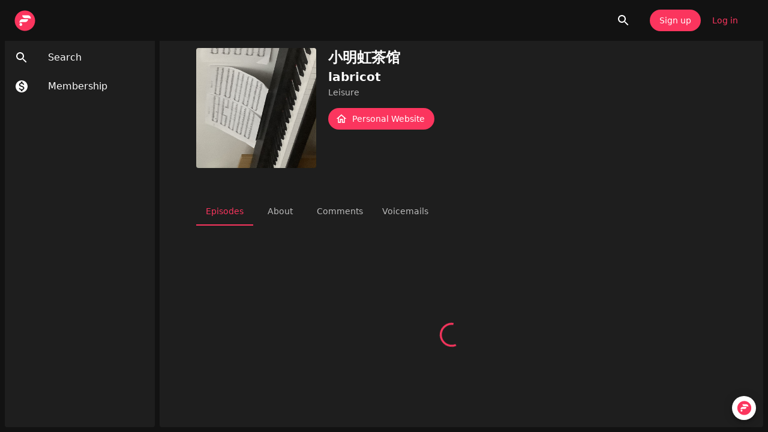

--- FILE ---
content_type: application/javascript; charset=UTF-8
request_url: https://open.firstory.me/_next/static/chunks/8517-b2431960ffec3f0d.js
body_size: 11690
content:
"use strict";(self.webpackChunk_N_E=self.webpackChunk_N_E||[]).push([[8517,7910],{84559:function(e,t,n){var o=n(82922),r=n(61247);t.Z=(0,o.Z)((0,r.jsx)("path",{d:"M9 16.17 4.83 12l-1.42 1.41L9 19 21 7l-1.41-1.41z"}),"Check")},99587:function(e,t,n){var o=n(82922),r=n(61247);t.Z=(0,o.Z)((0,r.jsx)("path",{d:"M20 2H4c-1.1 0-1.99.9-1.99 2L2 22l4-4h14c1.1 0 2-.9 2-2V4c0-1.1-.9-2-2-2m0 14H5.17l-.59.59-.58.58V4h16zm-9-4h2v2h-2zm0-6h2v4h-2z"}),"FeedbackOutlined")},76603:function(e,t,n){var o=n(82922),r=n(61247);t.Z=(0,o.Z)((0,r.jsx)("path",{d:"M11 18h2v-2h-2zm1-16C6.48 2 2 6.48 2 12s4.48 10 10 10 10-4.48 10-10S17.52 2 12 2m0 18c-4.41 0-8-3.59-8-8s3.59-8 8-8 8 3.59 8 8-3.59 8-8 8m0-14c-2.21 0-4 1.79-4 4h2c0-1.1.9-2 2-2s2 .9 2 2c0 2-3 1.75-3 5h2c0-2.25 3-2.5 3-5 0-2.21-1.79-4-4-4"}),"HelpOutlineOutlined")},59999:function(e,t,n){var o=n(82922),r=n(61247);t.Z=(0,o.Z)((0,r.jsx)("path",{d:"M8.59 16.59 13.17 12 8.59 7.41 10 6l6 6-6 6z"}),"KeyboardArrowRightOutlined")},29654:function(e,t,n){var o=n(82922),r=n(61247);t.Z=(0,o.Z)((0,r.jsx)("path",{d:"M21 11H6.83l3.58-3.59L9 6l-6 6 6 6 1.41-1.41L6.83 13H21z"}),"KeyboardBackspaceOutlined")},18274:function(e,t,n){var o=n(82922),r=n(61247);t.Z=(0,o.Z)((0,r.jsx)("path",{d:"M4 18v-.65c0-.34.16-.66.41-.81C6.1 15.53 8.03 15 10 15c.03 0 .05 0 .08.01.1-.7.3-1.37.59-1.98-.22-.02-.44-.03-.67-.03-2.42 0-4.68.67-6.61 1.82-.88.52-1.39 1.5-1.39 2.53V20h9.26c-.42-.6-.75-1.28-.97-2zm6-6c2.21 0 4-1.79 4-4s-1.79-4-4-4-4 1.79-4 4 1.79 4 4 4m0-6c1.1 0 2 .9 2 2s-.9 2-2 2-2-.9-2-2 .9-2 2-2m10.75 10c0-.22-.03-.42-.06-.63l1.14-1.01-1-1.73-1.45.49c-.32-.27-.68-.48-1.08-.63L18 11h-2l-.3 1.49c-.4.15-.76.36-1.08.63l-1.45-.49-1 1.73 1.14 1.01c-.03.21-.06.41-.06.63s.03.42.06.63l-1.14 1.01 1 1.73 1.45-.49c.32.27.68.48 1.08.63L16 21h2l.3-1.49c.4-.15.76-.36 1.08-.63l1.45.49 1-1.73-1.14-1.01c.03-.21.06-.41.06-.63M17 18c-1.1 0-2-.9-2-2s.9-2 2-2 2 .9 2 2-.9 2-2 2"}),"ManageAccountsOutlined")},8261:function(e,t,n){var o=n(82922),r=n(61247);t.default=(0,o.Z)((0,r.jsx)("path",{d:"M12 2C6.48 2 2 6.48 2 12s4.48 10 10 10 10-4.48 10-10S17.52 2 12 2m1.41 16.09V20h-2.67v-1.93c-1.71-.36-3.16-1.46-3.27-3.4h1.96c.1 1.05.82 1.87 2.65 1.87 1.96 0 2.4-.98 2.4-1.59 0-.83-.44-1.61-2.67-2.14-2.48-.6-4.18-1.62-4.18-3.67 0-1.72 1.39-2.84 3.11-3.21V4h2.67v1.95c1.86.45 2.79 1.86 2.85 3.39H14.3c-.05-1.11-.64-1.87-2.22-1.87-1.5 0-2.4.68-2.4 1.64 0 .84.65 1.39 2.67 1.91s4.18 1.39 4.18 3.91c-.01 1.83-1.38 2.83-3.12 3.16"}),"MonetizationOn")},79973:function(e,t,n){n.r(t);var o=n(82922),r=n(61247);t.default=(0,o.Z)((0,r.jsx)("path",{d:"M15.5 14h-.79l-.28-.27C15.41 12.59 16 11.11 16 9.5 16 5.91 13.09 3 9.5 3S3 5.91 3 9.5 5.91 16 9.5 16c1.61 0 3.09-.59 4.23-1.57l.27.28v.79l5 4.99L20.49 19zm-6 0C7.01 14 5 11.99 5 9.5S7.01 5 9.5 5 14 7.01 14 9.5 11.99 14 9.5 14"}),"Search")},1541:function(e,t,n){var o=n(82922),r=n(61247);t.Z=(0,o.Z)((0,r.jsx)("path",{d:"m12.87 15.07-2.54-2.51.03-.03c1.74-1.94 2.98-4.17 3.71-6.53H17V4h-7V2H8v2H1v1.99h11.17C11.5 7.92 10.44 9.75 9 11.35 8.07 10.32 7.3 9.19 6.69 8h-2c.73 1.63 1.73 3.17 2.98 4.56l-5.09 5.02L4 19l5-5 3.11 3.11zM18.5 10h-2L12 22h2l1.12-3h4.75L21 22h2zm-2.62 7 1.62-4.33L19.12 17z"}),"TranslateOutlined")},10803:function(e,t,n){var o=n(11673),r=n(88886),a=n(68274),i=n(29752),s=n(61247);let c=(e,t)=>(0,o.Z)({WebkitFontSmoothing:"antialiased",MozOsxFontSmoothing:"grayscale",boxSizing:"border-box",WebkitTextSizeAdjust:"100%"},t&&!e.vars&&{colorScheme:e.palette.mode}),l=e=>(0,o.Z)({color:(e.vars||e).palette.text.primary},e.typography.body1,{backgroundColor:(e.vars||e).palette.background.default,"@media print":{backgroundColor:(e.vars||e).palette.common.white}}),d=function(e){var t;let n=arguments.length>1&&void 0!==arguments[1]&&arguments[1],r={};n&&e.colorSchemes&&Object.entries(e.colorSchemes).forEach(t=>{var n;let[o,a]=t;r[e.getColorSchemeSelector(o).replace(/\s*&/,"")]={colorScheme:null==(n=a.palette)?void 0:n.mode}});let a=(0,o.Z)({html:c(e,n),"*, *::before, *::after":{boxSizing:"inherit"},"strong, b":{fontWeight:e.typography.fontWeightBold},body:(0,o.Z)({margin:0},l(e),{"&::backdrop":{backgroundColor:(e.vars||e).palette.background.default}})},r),i=null==(t=e.components)||null==(t=t.MuiCssBaseline)?void 0:t.styleOverrides;return i&&(a=[a,i]),a};t.ZP=function(e){let{children:t,enableColorScheme:n=!1}=(0,a.i)({props:e,name:"MuiCssBaseline"});return(0,s.jsxs)(r.Fragment,{children:[(0,s.jsx)(i.default,{styles:e=>d(e,n)}),t]})}},40998:function(e,t,n){n.d(t,{default:function(){return o.ZP}});var o=n(10803)},29752:function(e,t,n){n.d(t,{default:function(){return d}});var o=n(11673);n(88886);var r=n(10990),a=n(24136),i=n(61247),s=function(e){let{styles:t,themeId:n,defaultTheme:o={}}=e,s=(0,a.Z)(o),c="function"==typeof t?t(n&&s[n]||s):t;return(0,i.jsx)(r.Z,{styles:c})},c=n(676),l=n(66562),d=function(e){return(0,i.jsx)(s,(0,o.Z)({},e,{defaultTheme:c.Z,themeId:l.Z}))}},71387:function(e,t,n){n.r(t),n.d(t,{default:function(){return o.Z},getIconButtonUtilityClass:function(){return r.r},iconButtonClasses:function(){return r.Z}});var o=n(5715),r=n(83990)},50852:function(e,t,n){n.r(t),n.d(t,{default:function(){return o.Z},getListUtilityClass:function(){return r.z},listClasses:function(){return r.Z}});var o=n(76420),r=n(70478)},90851:function(e,t,n){var o=n(45282),r=n(11673),a=n(88886),i=n(24433),s=n(40673),c=n(84124),l=n(18767),d=n(46235),p=n(68274),u=n(23858),f=n(43812),m=n(8056),h=n(46751),g=n(86640),v=n(61247);let y=["alignItems","autoFocus","component","children","dense","disableGutters","divider","focusVisibleClassName","selected","className"],b=e=>{let{alignItems:t,classes:n,dense:o,disabled:a,disableGutters:i,divider:c,selected:l}=e,d=(0,s.Z)({root:["root",o&&"dense",!i&&"gutters",c&&"divider",a&&"disabled","flex-start"===t&&"alignItemsFlexStart",l&&"selected"]},g.t,n);return(0,r.Z)({},n,d)},x=(0,l.ZP)(u.Z,{shouldForwardProp:e=>(0,d.Z)(e)||"classes"===e,name:"MuiListItemButton",slot:"Root",overridesResolver:(e,t)=>{let{ownerState:n}=e;return[t.root,n.dense&&t.dense,"flex-start"===n.alignItems&&t.alignItemsFlexStart,n.divider&&t.divider,!n.disableGutters&&t.gutters]}})(e=>{let{theme:t,ownerState:n}=e;return(0,r.Z)({display:"flex",flexGrow:1,justifyContent:"flex-start",alignItems:"center",position:"relative",textDecoration:"none",minWidth:0,boxSizing:"border-box",textAlign:"left",paddingTop:8,paddingBottom:8,transition:t.transitions.create("background-color",{duration:t.transitions.duration.shortest}),"&:hover":{textDecoration:"none",backgroundColor:(t.vars||t).palette.action.hover,"@media (hover: none)":{backgroundColor:"transparent"}},["&.".concat(g.Z.selected)]:{backgroundColor:t.vars?"rgba(".concat(t.vars.palette.primary.mainChannel," / ").concat(t.vars.palette.action.selectedOpacity,")"):(0,c.Fq)(t.palette.primary.main,t.palette.action.selectedOpacity),["&.".concat(g.Z.focusVisible)]:{backgroundColor:t.vars?"rgba(".concat(t.vars.palette.primary.mainChannel," / calc(").concat(t.vars.palette.action.selectedOpacity," + ").concat(t.vars.palette.action.focusOpacity,"))"):(0,c.Fq)(t.palette.primary.main,t.palette.action.selectedOpacity+t.palette.action.focusOpacity)}},["&.".concat(g.Z.selected,":hover")]:{backgroundColor:t.vars?"rgba(".concat(t.vars.palette.primary.mainChannel," / calc(").concat(t.vars.palette.action.selectedOpacity," + ").concat(t.vars.palette.action.hoverOpacity,"))"):(0,c.Fq)(t.palette.primary.main,t.palette.action.selectedOpacity+t.palette.action.hoverOpacity),"@media (hover: none)":{backgroundColor:t.vars?"rgba(".concat(t.vars.palette.primary.mainChannel," / ").concat(t.vars.palette.action.selectedOpacity,")"):(0,c.Fq)(t.palette.primary.main,t.palette.action.selectedOpacity)}},["&.".concat(g.Z.focusVisible)]:{backgroundColor:(t.vars||t).palette.action.focus},["&.".concat(g.Z.disabled)]:{opacity:(t.vars||t).palette.action.disabledOpacity}},n.divider&&{borderBottom:"1px solid ".concat((t.vars||t).palette.divider),backgroundClip:"padding-box"},"flex-start"===n.alignItems&&{alignItems:"flex-start"},!n.disableGutters&&{paddingLeft:16,paddingRight:16},n.dense&&{paddingTop:4,paddingBottom:4})}),k=a.forwardRef(function(e,t){let n=(0,p.i)({props:e,name:"MuiListItemButton"}),{alignItems:s="center",autoFocus:c=!1,component:l="div",children:d,dense:u=!1,disableGutters:g=!1,divider:k=!1,focusVisibleClassName:Z,selected:S=!1,className:I}=n,j=(0,o.Z)(n,y),C=a.useContext(h.Z),P=a.useMemo(()=>({dense:u||C.dense||!1,alignItems:s,disableGutters:g}),[s,C.dense,u,g]),O=a.useRef(null);(0,f.Z)(()=>{c&&O.current&&O.current.focus()},[c]);let w=(0,r.Z)({},n,{alignItems:s,dense:P.dense,disableGutters:g,divider:k,selected:S}),E=b(w),T=(0,m.Z)(O,t);return(0,v.jsx)(h.Z.Provider,{value:P,children:(0,v.jsx)(x,(0,r.Z)({ref:T,href:j.href||j.to,component:(j.href||j.to)&&"div"===l?"button":l,focusVisibleClassName:(0,i.Z)(E.focusVisible,Z),ownerState:w,className:(0,i.Z)(E.root,I)},j,{classes:E,children:d}))})});t.Z=k},90917:function(e,t,n){n.r(t),n.d(t,{default:function(){return o.Z},getListItemButtonUtilityClass:function(){return r.t},listItemButtonClasses:function(){return r.Z}});var o=n(90851),r=n(86640)},90176:function(e,t,n){n.r(t),n.d(t,{default:function(){return o.Z},getListItemIconUtilityClass:function(){return r.f},listItemIconClasses:function(){return r.Z}});var o=n(13769),r=n(5731)},44529:function(e,t,n){n.r(t),n.d(t,{default:function(){return o.Z},getListItemTextUtilityClass:function(){return r.L},listItemTextClasses:function(){return r.Z}});var o=n(32009),r=n(28319)},19327:function(e,t,n){n.r(t),n.d(t,{default:function(){return o.Z},getPaperUtilityClass:function(){return r.J},paperClasses:function(){return r.Z}});var o=n(3867),r=n(7708)},18163:function(e,t,n){n.d(t,{Z:function(){return i}});var o=n(82772),r=n(676),a=n(66562);function i(e){let{props:t,name:n}=e;return(0,o.Z)({props:t,name:n,defaultTheme:r.Z,themeId:a.Z})}},93293:function(e,t){/**
 * @license React
 * react.production.min.js
 *
 * Copyright (c) Facebook, Inc. and its affiliates.
 *
 * This source code is licensed under the MIT license found in the
 * LICENSE file in the root directory of this source tree.
 */var n=Symbol.for("react.element"),o=(Symbol.for("react.portal"),Symbol.for("react.fragment"),Symbol.for("react.strict_mode"),Symbol.for("react.profiler"),Symbol.for("react.provider"),Symbol.for("react.context"),Symbol.for("react.forward_ref"),Symbol.for("react.suspense"),Symbol.for("react.memo"),Symbol.for("react.lazy"),{isMounted:function(){return!1},enqueueForceUpdate:function(){},enqueueReplaceState:function(){},enqueueSetState:function(){}}),r=Object.assign,a={};function i(e,t,n){this.props=e,this.context=t,this.refs=a,this.updater=n||o}function s(){}function c(e,t,n){this.props=e,this.context=t,this.refs=a,this.updater=n||o}i.prototype.isReactComponent={},i.prototype.setState=function(e,t){if("object"!=typeof e&&"function"!=typeof e&&null!=e)throw Error("setState(...): takes an object of state variables to update or a function which returns an object of state variables.");this.updater.enqueueSetState(this,e,t,"setState")},i.prototype.forceUpdate=function(e){this.updater.enqueueForceUpdate(this,e,"forceUpdate")},s.prototype=i.prototype;var l=c.prototype=new s;l.constructor=c,r(l,i.prototype),l.isPureReactComponent=!0;var d=Object.prototype.hasOwnProperty,p={key:!0,ref:!0,__self:!0,__source:!0};t.createElement=function(e,t,o){var r,a={},i=null,s=null;if(null!=t)for(r in void 0!==t.ref&&(s=t.ref),void 0!==t.key&&(i=""+t.key),t)d.call(t,r)&&!p.hasOwnProperty(r)&&(a[r]=t[r]);var c=arguments.length-2;if(1===c)a.children=o;else if(1<c){for(var l=Array(c),u=0;u<c;u++)l[u]=arguments[u+2];a.children=l}if(e&&e.defaultProps)for(r in c=e.defaultProps)void 0===a[r]&&(a[r]=c[r]);return{$$typeof:n,type:e,key:i,ref:s,props:a,_owner:null}}},91121:function(e,t,n){e.exports=n(93293)},69699:function(e,t,n){n.d(t,{a:function(){return c},f:function(){return s}});var o=n(46309),r=n(75744),a=n(88886),i=n(12249);function s(){let e=(0,r.useCookies)(),t=(0,o.useSearchParams)().get("next"),n=(0,o.useRouter)();return(0,a.useCallback)((o,r)=>{e.set(i.Q.Key.token,o,{expires:2592e3}),(null==r?void 0:r.isModal)&&n.back(),window.location.href=t||"/"},[n,e,t])}function c(){let e=(0,r.useCookies)();return(0,a.useCallback)(()=>{e.remove(i.Q.Key.token),e.remove(i.Q.Key.previewToken,{sameSite:"none",secure:!0,path:"/",partitioned:!0}),window.location.reload()},[e])}},67587:function(e,t,n){n.d(t,{default:function(){return x}});var o,r,a,i=n(61247),s=n(30074),c=n(64400),l=n(527),d=n(12249);let p=c.IR.create(()=>({root:{color:d.Q.Theme.tomato,fontSize:12}}));function u(e){let{classes:t,cx:n}=p();return(0,i.jsx)(l.Z,{variant:"caption",...e,className:n(t.root,e.className),children:"Beta"})}var f=n(91121);function m(){return(m=Object.assign?Object.assign.bind():function(e){for(var t=1;t<arguments.length;t++){var n=arguments[t];for(var o in n)({}).hasOwnProperty.call(n,o)&&(e[o]=n[o])}return e}).apply(null,arguments)}var h=function(e){return f.createElement("svg",m({xmlns:"http://www.w3.org/2000/svg",viewBox:"0 0 366 100"},e),o||(o=f.createElement("path",{fill:"#fb355e",d:"M366.7 37.8 352 73q-2.6 6.2-6.3 8.8t-9 2.5a18 18 0 0 1-5.4-.8q-2.7-.9-4.4-2.3l4.2-8.3a7 7 0 0 0 2.4 1.5 8 8 0 0 0 2.8.5q1.7 0 2.8-.7A5 5 0 0 0 341 72l-14.5-34.2h12.2l8.3 20.6 8.4-20.6zm-47.7.6q3-1.2 6.7-1.2v10.7l-2.7-.2q-3.8 0-6 2t-2 6.4v15.5h-12V37.8h11.4v4a11 11 0 0 1 4.7-3.5M269.3 70a17 17 0 0 1-6.9-6.3q-2.5-4-2.5-9t2.5-9a17 17 0 0 1 6.8-6.3q4.4-2.2 9.9-2.2t9.8 2.2a17 17 0 0 1 6.8 6.2q2.5 4 2.5 9t-2.5 9A17 17 0 0 1 289 70q-4.3 2.3-9.8 2.3t-9.9-2.3m14.9-9.4q2-2.2 2-6t-2-5.8-5.1-2.2-5.2 2.2-2 5.8 2 6 5.2 2.2q3 0 5-2.2m-25 9.6a12 12 0 0 1-3.6 1.5 20 20 0 0 1-4.6.5q-6.6 0-10.2-3.3t-3.6-9.7V48h-4.9v-9h5v-8.8H249V39h7.8v9H249v11q0 1.8 1 2.9t2.6 1a6 6 0 0 0 3.6-1zm-52.9 1q-4.2-1-6.7-2.5l3.6-8.1a20 20 0 0 0 5.5 2.2 25 25 0 0 0 6.3.9q2.9 0 4-.6t1.3-1.7-1.5-1.6-4.6-1a46 46 0 0 1-7-1.2 11 11 0 0 1-4.8-3q-2-2.2-2-6.2a9 9 0 0 1 1.9-5.7q1.9-2.6 5.6-4t9-1.5a36 36 0 0 1 7.2.7q3.6.8 6 2.2l-3.5 8a20 20 0 0 0-9.7-2.5q-2.8 0-4.1.7t-1.3 1.7q0 1.2 1.4 1.6t4.7 1a53 53 0 0 1 7 1.4 11 11 0 0 1 4.8 3q2 2.2 2 6a9 9 0 0 1-2 5.8q-1.9 2.5-5.7 4t-9 1.4a36 36 0 0 1-8.4-1m-14.9-32.8q2.9-1.2 6.6-1.2v10.7l-2.7-.2q-3.8 0-6 2t-2 6.4v15.5h-12V37.8h11.4v4a11 11 0 0 1 4.7-3.5M157 32.2a6 6 0 0 1 0-9q2-1.8 5.3-1.8t5.2 1.7a6 6 0 0 1 2 4.4 6 6 0 0 1-2 4.7q-2 1.8-5.2 1.8t-5.3-1.8m-.7 5.6h11.9v33.8h-11.9zm-25.9-.4v9.7h19.3v9.5h-19.3v15H118V28h34.3v9.5zM49.5 0a49.5 49.5 0 1 0 0 99 49.5 49.5 0 0 0 0-99M28 76.5a7.2 7.2 0 1 1 7.2-7.2 7 7 0 0 1-7.2 7.2m21.5-20H37c-12.5 0-16.2 3.6-16.2 3.6v-3.6a14.4 14.4 0 0 1 14.4-14.4H64a14.4 14.4 0 0 1-14.4 14.4m28.8-16S74.7 37 62.1 37H49.5a14.4 14.4 0 0 1-14.4-14.3H64A14.4 14.4 0 0 1 78.4 37z"})))};function g(){return(g=Object.assign?Object.assign.bind():function(e){for(var t=1;t<arguments.length;t++){var n=arguments[t];for(var o in n)({}).hasOwnProperty.call(n,o)&&(e[o]=n[o])}return e}).apply(null,arguments)}var v=function(e){return f.createElement("svg",g({xmlns:"http://www.w3.org/2000/svg",preserveAspectRatio:"xMidYMin meet",viewBox:"0 0 70 70"},e),r||(r=f.createElement("circle",{cx:35,cy:35,r:34,fill:"#fb355e"})),a||(a=f.createElement("path",{fill:"#fff",d:"M54.7 29s-2.4-2.4-10.8-2.4h-8.3q-4.6-.1-7.3-3.3l-.2-.3a10 10 0 0 1-2-6h19c5.3 0 9.6 4.3 9.6 9.6zM17 39.6c0-5.4 4.3-9.7 9.5-9.7h19.1a9.7 9.7 0 0 1-9.5 9.7h-8.4c-8 0-10.5 2.2-10.7 2.4zm4.5 3.1c-2.5 0-4.5 2.2-4.5 5 0 2.6 2 4.8 4.5 4.8s4.5-2.2 4.5-4.9-2-4.9-4.5-4.9"})))};let y=c.IR.create(e=>{let{theme:t}=e;return{fullBetaPosition:{marginTop:t.spacing(-.25)},markBetaPosition:{marginTop:t.spacing(-.5)},container:{display:"flex"}}});function b(e){let{variant:t,width:n,...o}=e;return"mark"===t?(0,i.jsx)(v,{width:null!=n?n:35,...o}):(0,i.jsx)(h,{width:null!=n?n:130,...o})}function x(e){let{classes:t,cx:n}=y(),{variant:o="full",withBeta:r,width:a,height:c,className:l,...d}=e,{betaProps:p}=e;return p="full"===o?{...p,className:n(t.fullBetaPosition,null==p?void 0:p.className)}:{...p,className:n(t.markBetaPosition,null==p?void 0:p.className)},(0,i.jsxs)(s.Z,{...d,className:n(t.container,l),children:[(0,i.jsx)(b,{variant:o,width:a,height:c}),r&&(0,i.jsx)(u,{...p})]})}},97709:function(e,t,n){n.d(t,{default:function(){return B}});var o=n(61247),r=n(60467),a=n(14487),i=n(5715),s=n(47985),c=n(34567),l=n(74437),d=n(46309),p=n(88886),u=n(70341),f=n(95788),m=n(29654),h=n(84559),g=n(527),v=n(13632),y=n(78069),b=n(21055),x=n(32009),k=n(86408),Z=n(12249),S=n(547);function I(e){let{onBack:t}=e,{locale:n,setLocale:a}=(0,S.b)();return(0,o.jsxs)(o.Fragment,{children:[(0,o.jsxs)(r.Z,{direction:"row",alignItems:"center",spacing:1,px:1,children:[(0,o.jsx)(i.Z,{onClick:t,children:(0,o.jsx)(m.Z,{})}),(0,o.jsx)(g.Z,{variant:"h6",children:(0,o.jsx)(k.Z,{id:"account.language"})})]}),(0,o.jsx)(r.Z,{my:1,children:(0,o.jsx)(v.Z,{})}),Z.Q.Locale.list.map(e=>(0,o.jsxs)(y.Z,{onClick:()=>{a(e)},sx:{height:40},children:[n===e&&(0,o.jsx)(b.Z,{sx:{minWidth:36,display:"flex"},children:(0,o.jsx)(h.Z,{fontSize:"small"})}),(0,o.jsx)(x.Z,{inset:n!==e,children:Z.Q.Locale.languageMap[e]})]},e))]})}var j=n(18274),C=n(1541),P=n(59999),O=n(8261),w=n(28904),E=n(76603),T=n(99587),M=n(45777),A=n(13769),R=n(69699);function N(e){let{me:t,setTab:n}=e,{locale:a}=(0,S.b)(),i=(0,R.a)(),{loginMethod:c,name:d,email:p,avatar:u}=(0,f.d)(t);return(0,o.jsxs)("div",{children:[(0,o.jsxs)(M.ZP,{slotProps:{root:{style:{paddingTop:0,paddingBottom:0}}},children:[(0,o.jsx)(b.Z,{children:(0,o.jsx)(s.Z,{variant:"rounded",src:u||""})}),(0,o.jsx)(x.Z,{primary:p||d,secondary:"(".concat(c,")"),sx:{"& .MuiListItemText-primary":{maxWidth:"200px",overflow:"hidden",textOverflow:"ellipsis",whiteSpace:"nowrap"}}})]}),(0,o.jsx)(v.Z,{sx:{my:1}}),(0,o.jsxs)(y.Z,{component:l.default,href:"/account",children:[(0,o.jsx)(A.Z,{children:(0,o.jsx)(j.Z,{})}),(0,o.jsx)(x.Z,{children:(0,o.jsx)(k.Z,{id:"account.info"})})]}),(0,o.jsxs)(y.Z,{onClick:()=>n("language"),children:[(0,o.jsx)(A.Z,{children:(0,o.jsx)(C.Z,{})}),(0,o.jsx)(x.Z,{children:(0,o.jsxs)(r.Z,{direction:"row",children:[(0,o.jsx)(k.Z,{id:"account.language"}),(0,o.jsxs)(g.Z,{children:[": ",Z.Q.Locale.languageMap[a]]})]})}),(0,o.jsx)(P.Z,{})]}),(0,o.jsxs)(y.Z,{component:l.default,href:"/donation",children:[(0,o.jsx)(A.Z,{children:(0,o.jsx)(O.default,{})}),(0,o.jsx)(x.Z,{children:(0,o.jsx)(k.Z,{id:"donation.manage"})})]}),(0,o.jsxs)(y.Z,{onClick:()=>i(),children:[(0,o.jsx)(A.Z,{children:(0,o.jsx)(w.Z,{})}),(0,o.jsx)(x.Z,{children:(0,o.jsx)(k.Z,{id:"auth.logout"})})]}),(0,o.jsx)(v.Z,{}),(0,o.jsxs)(y.Z,{component:"a",href:"https://help.firstory.me",target:"_blank",children:[(0,o.jsx)(A.Z,{children:(0,o.jsx)(E.Z,{})}),(0,o.jsx)(x.Z,{children:(0,o.jsx)(k.Z,{id:"general.helpCenter"})})]}),(0,o.jsxs)(y.Z,{component:"a",href:"https://studio.firstory.me/support",target:"_blank",children:[(0,o.jsx)(A.Z,{children:(0,o.jsx)(T.Z,{})}),(0,o.jsx)(x.Z,{children:(0,o.jsx)(k.Z,{id:"general.contactUs"})})]})]})}var _=n(5191),L=n(65567);function B(e){let{me:t,sx:n}=e,m=(0,u.Z)(),h=(0,_.p)(),g=(0,L.Z)(),v=(0,d.usePathname)(),y=(0,p.useRef)(null),[b,x]=(0,p.useState)("main"),k={main:(0,o.jsx)(N,{me:h,setTab:x}),language:(0,o.jsx)(I,{onBack:()=>x("main")})},Z=h||t,{name:S,avatar:j}=(0,f.d)(Z);return Z?(0,o.jsxs)(o.Fragment,{children:[(0,o.jsx)(i.Z,{size:"small",onClick:g.open,children:(0,o.jsx)(s.Z,{sx:{width:36,height:36},ref:y,alt:S||void 0,src:j||void 0})}),(0,o.jsx)(c.Z,{anchorEl:y.current,open:g.isOpen,onClose:()=>{g.close(),x("main")},anchorOrigin:{vertical:"bottom",horizontal:"right"},transformOrigin:{vertical:"top",horizontal:"right"},MenuListProps:{sx:{minWidth:300}},children:k[b]})]}):(0,o.jsxs)(r.Z,{spacing:1,p:2,direction:"row",sx:n,children:[(0,o.jsx)(a.Z,{sx:{borderRadius:8},variant:"contained",component:l.default,href:"/signup?next=".concat(encodeURIComponent(v)),children:m.formatMessage({id:"auth.signup"})}),(0,o.jsx)(a.Z,{sx:{borderRadius:8},component:l.default,href:"/login?next=".concat(encodeURIComponent(v)),children:m.formatMessage({id:"auth.login"})})]})}},2543:function(e,t,n){n.d(t,{default:function(){return c}});var o=n(61247),r=n(54357),a=n(30074),i=n(85913),s=n(76331);function c(){let{player:e}=(0,s.m)(),{nowPlaying:t}=e;return(0,o.jsx)(r.Z,{direction:"up",in:!!t,mountOnEnter:!0,unmountOnExit:!0,children:(0,o.jsx)(a.Z,{children:(0,o.jsx)(i.Z,{player:e,getEpisodeLink:e=>"/story/".concat(null==e?void 0:e.episode.id),getParentLink:e=>"/user/".concat(null==e?void 0:e.parent.urlSlug),getImageUrl:e=>(null==e?void 0:e.episode.imageUrl)||(null==e?void 0:e.parent.imageUrl)||""})})})}},76331:function(e,t,n){n.d(t,{WebPlayerProvider:function(){return c},m:function(){return s}});var o=n(61247),r=n(45719),a=n(9710);let[i,s]=(0,r.Z)("useWebPlayer must be used within WebPlayerProvider");function c(e){let{children:t}=e,n=(0,a.Z)();return(0,o.jsx)(i,{value:{player:n},children:t})}},74967:function(e,t,n){var o=n(28070);let r="5.1229.0214-08063b6",a="firstory-webplayer",i={hosting:"https://staging-api.firstory.me/hosting/v1/graphql",hostingApi:"https://staging-api.firstory.me/hosting/v1/api",membership:"https://staging-api.firstory.me/membership/v1/graphql",trackPlay:"https://backend.endpoints.firstory-709db.cloud.goog",v1:"https://api-v1.firstory.me",apm:"https://staging-api.firstory.me/apm"},s={dev:{client:i,server:i},staging:{client:{hosting:"https://prod-api.firstory.me/hosting/v1/graphql",hostingApi:o.env.NEXT_PUBLIC_HOSTING_API_ENDPOINT,membership:"https://prod-api.firstory.me/membership/v1/graphql",trackPlay:"https://v1.firstory.me",v1:"https://api-v1.firstory.me",apm:"https://prod-api.firstory.me/apm"},server:{hosting:o.env.SERVER_HOSTING_ENDPOINT,hostingApi:o.env.SERVER_HOSTING_API_ENDPOINT,membership:o.env.SERVER_MEMBERSHIP_ENDPOINT,trackPlay:o.env.SERVER_TRACK_PLAY_ENDPOINT,v1:o.env.SERVER_V1_ENDPOINT,apm:o.env.SERVER_APM_ENDPOINT}},prod:{client:{hosting:"https://prod-api.firstory.me/hosting/v1/graphql",hostingApi:o.env.NEXT_PUBLIC_HOSTING_API_ENDPOINT,membership:"https://prod-api.firstory.me/membership/v1/graphql",trackPlay:"https://v1.firstory.me",v1:"https://api-v1.firstory.me",apm:"https://prod-api.firstory.me/apm"},server:{hosting:o.env.SERVER_HOSTING_ENDPOINT,hostingApi:o.env.SERVER_HOSTING_API_ENDPOINT,membership:o.env.SERVER_MEMBERSHIP_ENDPOINT,trackPlay:o.env.SERVER_TRACK_PLAY_ENDPOINT,v1:o.env.SERVER_V1_ENDPOINT,apm:o.env.SERVER_APM_ENDPOINT}}},c={dev:{serviceName:a,version:"dev-".concat(r),env:"dev",url:"http://localhost:3000",rssUrlBase:"https://feed.firstory.me/staging",siteUrlBase:"firstory.io",endpoints:s.dev,firebase:{apiKey:"AIzaSyANhw7kEbm7_CS1l1cEZybYeFb7EdDFuI4",authDomain:"firstory-dev-5a8e8.firebaseapp.com",databaseURL:"https://firstory-dev-5a8e8.firebaseio.com",projectId:"firstory-dev-5a8e8",storageBucket:"firstory-dev-5a8e8.appspot.com",messagingSenderId:"93689108236",dynamicLinkDomain:"firstorydev.page.link"},tappay:{appId:"15370",appKey:"app_RVI9GzD1hDlgr51uVIOr6nbjLVCpilXJoE8uMF2nL3tXcSW2EedjaZrAS7bJ",serverType:"sandbox"},intercom:{appId:"cw7nand0"},googleMerchantId:"sandbox",googleClientId:"1052149404106-eie7ampd9jc2oc6da4llcrqfkkfd11rc.apps.googleusercontent.com",applePayMerchantId:"merchant.com.firstory",lineClientId:"2006732063",ga:"UA-113063265-3",fbAppId:"665576853857854",fbPixelId:"256901005598539",mixpanelToken:"99a374a10235aac74deea8c20c157dd2",spotifyOpenAccessClientId:"246a81a8122e4354a8281c47be2ef1c2",hcaptchaSiteKey:"a6bcbc93-794e-4e3d-9469-a92f67ead639",discordClientId:"1125704038831358014",sso:{clientId:"firstory.io",redirectUri:"/sso-callback",authUrl:"/auth/sso/authorize",tokenUrl:"/auth/sso/token"}},staging:{serviceName:a,version:"staging-".concat(r),env:"staging",url:"https://open-beta.firstory.me",rssUrlBase:"https://feed.firstory.me/staging",siteUrlBase:"beta.firstory.io",endpoints:s.staging,firebase:{apiKey:"AIzaSyANhw7kEbm7_CS1l1cEZybYeFb7EdDFuI4",authDomain:"firstory-dev-5a8e8.firebaseapp.com",databaseURL:"https://firstory-dev-5a8e8.firebaseio.com",projectId:"firstory-dev-5a8e8",storageBucket:"firstory-dev-5a8e8.appspot.com",messagingSenderId:"93689108236",dynamicLinkDomain:"firstorydev.page.link"},tappay:{appId:"15370",appKey:"app_RVI9GzD1hDlgr51uVIOr6nbjLVCpilXJoE8uMF2nL3tXcSW2EedjaZrAS7bJ",serverType:"sandbox"},intercom:{appId:"cw7nand0"},googleMerchantId:"sandbox",googleClientId:"1052149404106-eie7ampd9jc2oc6da4llcrqfkkfd11rc.apps.googleusercontent.com",applePayMerchantId:"merchant.com.firstory",lineClientId:"2006732063",ga:"UA-113063265-3",fbAppId:"665576853857854",fbPixelId:"256901005598539",mixpanelToken:"99a374a10235aac74deea8c20c157dd2",spotifyOpenAccessClientId:"f06f3a86c00d43578c25a8f8887ae69f",hcaptchaSiteKey:"a6bcbc93-794e-4e3d-9469-a92f67ead639",discordClientId:"1125704038831358014",sso:{clientId:"firstory.io",redirectUri:"/sso-callback",authUrl:"/auth/sso/authorize",tokenUrl:"/auth/sso/token"}},prod:{serviceName:a,version:r,env:"prod",url:"https://open.firstory.me",rssUrlBase:"https://feed.firstory.me",siteUrlBase:"firstory.io",endpoints:s.prod,firebase:{apiKey:"AIzaSyAhUYupQ-NV4okBivsxci49V4pi4CA3wxE",authDomain:"firstory-709db.firebaseapp.com",databaseURL:"https://firstory-709db.firebaseio.com",projectId:"firstory-709db",storageBucket:"firstory-709db.appspot.com",messagingSenderId:"1052149404106",dynamicLinkDomain:"link.firstory.me"},tappay:{appId:"15370",appKey:"app_RVI9GzD1hDlgr51uVIOr6nbjLVCpilXJoE8uMF2nL3tXcSW2EedjaZrAS7bJ",serverType:"production"},intercom:{appId:"cw7nand0"},googleMerchantId:"13403442244508269400",googleClientId:"1052149404106-40muguucti2unen8g9v0jdimap0r69ag.apps.googleusercontent.com",lineClientId:"2006732063",applePayMerchantId:"merchant.com.firstory",ga:"UA-113063265-3",fbAppId:"1373748122771244",fbPixelId:"256901005598539",mixpanelToken:"1fa276e4e72e21867df7c429e861eecf",spotifyOpenAccessClientId:"246a81a8122e4354a8281c47be2ef1c2",hcaptchaSiteKey:"a6bcbc93-794e-4e3d-9469-a92f67ead639",discordClientId:"1125704038831358014",sso:{clientId:"firstory.io",redirectUri:"/sso-callback",authUrl:"/auth/sso/authorize",tokenUrl:"/auth/sso/token"}}}.prod;t.default=c},12249:function(e,t,n){var o,r,a,i,s,c,l,d,p,u,f,m,h,g,v,y,b,x,k,Z,S,I,j,C,P,O,w,E,T,M,A,R,N,_,L,B;n.d(t,{Q:function(){return o}}),((r=o||(o={})).Theme||(r.Theme={})).tomato="#fb355e",(a=r.Key||(r.Key={})).locale="@firstory/locale",a.token="@firstory/token",a.previewToken="@firstory/preview-token",a.cookieOptions="@firstory/cookie-options",a.nowPlayingCheckpoint="@firstory/now-playing-checkpoint",a.siteNowPlayingCheckpoint="@firstory/site-now-playing-checkpoint",(i=r.Locale||(r.Locale={})).en="en",i.zh="zh",i.ja="ja",i.list=[i.en,i.zh,i.ja],i.languageMap={[i.en]:"English",[i.zh]:"中文",[i.ja]:"日本語"},i.isSupportedLocale=function(e){return i.list.includes(e)},(c=(s=r.Ad||(r.Ad={})).Status||(s.Status={})).disable=0,c.enable=1,c.running=2,(d=(l=s.Campaign||(s.Campaign={})).Status||(l.Status={})).cancel=0,d.start=1,(u=(p=r.AudioEditor||(r.AudioEditor={})).Type||(p.Type={})).single=1,u.multiple=2,(m=(f=r.AudioBlock||(r.AudioBlock={})).Type||(f.Type={})).main=1,m.sharing=2,m.ad=3,(g=(h=r.MusicPicker||(r.MusicPicker={})).Type||(h.Type={})).track=1,g.album=2,g.artist=3,(y=(v=r.Show||(r.Show={})).ImportStatus||(v.ImportStatus={})).pending=1,y.hasRedirect=2,y.success=3,(b=v.ExternalLink||(v.ExternalLink={})).custom=1,b.facebook=2,b.instagram=3,b.twitter=4,b.linkedIn=5,b.medium=6,b.youtube=7,b.discord=8,b.line=0,b.list=[b.custom,b.facebook,b.instagram,b.twitter,b.linkedIn,b.medium,b.youtube,b.discord],b.nonCustomList=[b.facebook,b.instagram,b.twitter,b.linkedIn,b.medium,b.youtube,b.discord],b.Title={[b.custom]:"Custom",[b.facebook]:"Facebook",[b.instagram]:"Instagram",[b.twitter]:"Twitter",[b.linkedIn]:"LinkedIn",[b.medium]:"Medium",[b.youtube]:"YouTube",[b.discord]:"Discord",[b.line]:"Line"},(k=(x=r.Episode||(r.Episode={})).EpisodeType||(x.EpisodeType={})).full=1,k.trailer=2,k.bonus=3,k.map={1:"full",2:"trailer",3:"bonus",full:k.full,trailer:k.trailer,bonus:k.bonus},(S=(Z=x.DynamicInsertion||(x.DynamicInsertion={})).Status||(Z.Status={})).error=0,S.running=1,S.success=2,(j=(I=r.Comment||(r.Comment={})).CommentType||(I.CommentType={})).text=1,j.audio=2,(C=I.TargetType||(I.TargetType={})).show="show",C.episode="episode",C.comment="comment",C.voicemail="voicemail",(O=(P=r.Distribution||(r.Distribution={})).Platform||(P.Platform={})).apple=1,O.breaker=2,O.castbox=3,O.castro=4,O.google=5,O.kkbox=6,O.overcast=7,O.playerfm=8,O.pocketcast=9,O.podcastaddict=10,O.radiopublic=11,O.soundon=12,O.spotify=13,O.stitcher=14,O.amazon=15,O.noice=16,O.list=[O.spotify,O.apple,O.kkbox,O.pocketcast,O.castbox,O.castro,O.overcast,O.playerfm,O.podcastaddict,O.radiopublic,O.soundon,O.stitcher,O.amazon,O.noice],O.deprecated={[O.breaker]:!0},O.supportAutoShowDistribution=[O.kkbox,O.pocketcast,O.spotify],O.supportAutoShowChecking=[O.apple,O.castbox,O.castro,O.kkbox,O.overcast,O.pocketcast,O.spotify],O.supportAutoEpisodeChecking=[O.spotify,O.apple,O.kkbox],O.Title={[O.amazon]:"Amazon Music",[O.apple]:"Apple Podcasts",[O.breaker]:"Breaker",[O.castbox]:"Castbox",[O.castro]:"Castro",[O.google]:"Google Podcasts",[O.kkbox]:"KKBOX",[O.noice]:"Noice",[O.overcast]:"Overcast",[O.playerfm]:"Player FM",[O.pocketcast]:"Pocket Casts",[O.podcastaddict]:"Podcast Addict",[O.radiopublic]:"RadioPublic",[O.soundon]:"SoundOn",[O.spotify]:"Spotify",[O.stitcher]:"Stitcher"},(w=P.Status||(P.Status={})).notSupportCheckStatus=0,w.pending=1,w.submitted=2,w.active=3,w.error=4,(T=(E=r.Payment||(r.Payment={})).Provider||(E.Provider={})).example=0,T.stripe=1,T.tapPay=2,(M=E.MerchantProviderStatus||(E.MerchantProviderStatus={})).pending=0,M.active=1,M.inactive=2,M.trialing=3,(N=(R=(A=r.Membership||(r.Membership={})).Resource||(A.Resource={})).Type||(R.Type={})).episode=0,N.post=1,N.discordRole=2,N.list=[N.episode,N.post,N.discordRole],(B=(L=(_=r.Google||(r.Google={})).Ad||(_.Ad={})).Slot||(L.Slot={})).episodeDetail="3281283547",B.episodeListItem="9072666274",B.flinkBottom="1695920893",B.home="3899945233",B.listInfo="9491468670",B.notFound="4223648361",B.sidebar="7018166812"},5191:function(e,t,n){n.d(t,{p:function(){return a}});var o=n(73468),r=n(57219);function a(){let{data:e,loading:t}=(0,o.aM)(r.t,{errorPolicy:"all",notifyOnNetworkStatusChange:!0});return t?null:(0,r.b)(e)}},57219:function(e,t,n){n.d(t,{b:function(){return i},t:function(){return a}});var o=n(11393);function r(){let e=(0,o._)(["\n  query GetMe {\n    studioShowFindOne {\n      id\n      name\n      avatar\n      urlSlug\n    }\n    studioUserFindOne {\n      id\n      email\n      active\n      intercomToken\n      facebook {\n        fbName\n        email\n      }\n      apple {\n        email\n      }\n      google {\n        name\n        email\n        picture\n      }\n      line {\n        name\n        email\n        picture\n      }\n    }\n  }\n"]);return r=function(){return e},e}let a=(0,n(1624).Ps)(r());function i(e){let t=null==e?void 0:e.studioShowFindOne,n=null==e?void 0:e.studioUserFindOne;return t&&n?{show:t,user:n}:null}},41494:function(e,t,n){n.d(t,{AS:function(){return c},cp:function(){return r},hA:function(){return s},uD:function(){return l},wx:function(){return d}});var o=n(86744);let r={fontFamily:'-apple-system,system-ui,BlinkMacSystemFont,"Segoe UI",Roboto,"Helvetica Neue",Arial,sans-serif'},a="#1db954",i=(0,o.Fq)(a,.7),s={main:a,light:(0,o.Fq)(i,.5),dark:(0,o.Fq)(i,.9),contrastText:"#fff"},c={main:"#000",light:"#f7f7f7",dark:"#333",contrastText:"#fff"},l={main:"#fff",light:"#f7f7f7",dark:"#333",contrastText:"#000"},d={MuiTab:{styleOverrides:{root:{textTransform:"none"}}},MuiTypography:{styleOverrides:{h1:{fontWeight:"bold"},h2:{fontWeight:"bold"},h3:{fontWeight:"bold"},h4:{fontWeight:"bold"},h5:{fontWeight:"bold"},h6:{fontWeight:"bold"}}},MuiButton:{styleOverrides:{root:{textTransform:"none"},contained:{boxShadow:"none","&:active":{boxShadow:"none"},"&:hover":{boxShadow:"none"},"&.Mui-focusVisible":{boxShadow:"none"}}}},MuiFormHelperText:{styleOverrides:{contained:{marginLeft:0,marginRight:0}}},MuiPaper:{styleOverrides:{elevation:{boxShadow:"none"}}},MuiDialog:{styleOverrides:{paper:{borderRadius:16}}},MuiDialogActions:{styleOverrides:{root:{padding:16}}},MuiMenu:{styleOverrides:{paper:{borderRadius:12}}}}},99452:function(e,t,n){n.r(t),n.d(t,{darkTheme:function(){return i},lightTheme:function(){return s}});var o=n(92543),r=n(12249),a=n(41494);let i=(0,o.Z)({typography:a.cp,palette:{primary:{main:r.Q.Theme.tomato},secondary:{main:"#3B4ACB",light:"#F2F8FF",dark:"#21209F"},error:{main:"#B00020"},spotify:a.hA,black:a.AS,white:a.uD,mode:"dark"},components:a.wx}),s=(0,o.Z)({typography:a.cp,palette:{primary:{main:r.Q.Theme.tomato},secondary:{main:"#3b4acb"},spotify:a.hA,black:a.AS,white:a.uD,success:{main:"#219564",light:"#C0FBD6",dark:"#1A6445"},error:{main:"#D22D2D",light:"#F6C8C8",dark:"#AA0B01"},warning:{main:"#F4C856",light:"#FDEBBA",dark:"#874400"},background:{default:"#fafafa"},mode:"light"},components:a.wx})}}]);

--- FILE ---
content_type: application/javascript; charset=UTF-8
request_url: https://open.firstory.me/_next/static/chunks/4638-b2caaa2033c7c753.js
body_size: 4230
content:
(self.webpackChunk_N_E=self.webpackChunk_N_E||[]).push([[4638],{38423:function(t,r,e){"use strict";e.r(r);var n=e(82922),i=e(61247);r.default=(0,n.Z)((0,i.jsx)("path",{d:"M20 3h-1V1h-2v2H7V1H5v2H4c-1.1 0-2 .9-2 2v16c0 1.1.9 2 2 2h16c1.1 0 2-.9 2-2V5c0-1.1-.9-2-2-2m0 18H4V8h16z"}),"CalendarToday")},42423:function(t,r,e){"use strict";var n=e(82922),i=e(61247);r.default=(0,n.Z)((0,i.jsx)("path",{d:"M18 8h-1V6c0-2.76-2.24-5-5-5S7 3.24 7 6v2H6c-1.1 0-2 .9-2 2v10c0 1.1.9 2 2 2h12c1.1 0 2-.9 2-2V10c0-1.1-.9-2-2-2m-6 9c-1.1 0-2-.9-2-2s.9-2 2-2 2 .9 2 2-.9 2-2 2m3.1-9H8.9V6c0-1.71 1.39-3.1 3.1-3.1 1.71 0 3.1 1.39 3.1 3.1z"}),"Lock")},54356:function(t,r,e){"use strict";var n=e(82922),i=e(61247);r.Z=(0,n.Z)((0,i.jsx)("path",{d:"M6 10c-1.1 0-2 .9-2 2s.9 2 2 2 2-.9 2-2-.9-2-2-2m12 0c-1.1 0-2 .9-2 2s.9 2 2 2 2-.9 2-2-.9-2-2-2m-6 0c-1.1 0-2 .9-2 2s.9 2 2 2 2-.9 2-2-.9-2-2-2"}),"MoreHoriz")},43930:function(t,r,e){"use strict";var n=e(82922),i=e(61247);r.Z=(0,n.Z)((0,i.jsx)("path",{d:"M6 19h4V5H6zm8-14v14h4V5z"}),"Pause")},13482:function(t,r,e){"use strict";var n=e(82922),i=e(61247);r.Z=(0,n.Z)((0,i.jsx)("path",{d:"M8 5v14l11-7z"}),"PlayArrow")},3402:function(t,r,e){"use strict";var n=e(82922),i=e(61247);r.default=(0,n.Z)([(0,i.jsx)("path",{d:"M11.99 2C6.47 2 2 6.48 2 12s4.47 10 9.99 10C17.52 22 22 17.52 22 12S17.52 2 11.99 2M12 20c-4.42 0-8-3.58-8-8s3.58-8 8-8 8 3.58 8 8-3.58 8-8 8"},"0"),(0,i.jsx)("path",{d:"M12.5 7H11v6l5.25 3.15.75-1.23-4.5-2.67z"},"1")],"Schedule")},4781:function(t,r,e){"use strict";e.r(r),e.d(r,{avatarClasses:function(){return i.Z},default:function(){return n.Z},getAvatarUtilityClass:function(){return i.$}});var n=e(47985),i=e(93419)},26523:function(t,r,e){"use strict";e.r(r),e.d(r,{buttonClasses:function(){return i.Z},default:function(){return n.Z},getButtonUtilityClass:function(){return i.F}});var n=e(14487),i=e(86140)},26664:function(t,r,e){"use strict";e.d(r,{Z:function(){return m}});var n=e(11673),i=e(45282),o=e(88886),a=e(24433),u=e(40673),c=e(18767),s=e(68274),l=e(3867),f=e(98476),d=e(99808);function v(t){return(0,d.ZP)("MuiCard",t)}(0,f.Z)("MuiCard",["root"]);var h=e(61247);let p=["className","raised"],g=t=>{let{classes:r}=t;return(0,u.Z)({root:["root"]},v,r)},Z=(0,c.ZP)(l.Z,{name:"MuiCard",slot:"Root",overridesResolver:(t,r)=>r.root})(()=>({overflow:"hidden"}));var m=o.forwardRef(function(t,r){let e=(0,s.i)({props:t,name:"MuiCard"}),{className:o,raised:u=!1}=e,c=(0,i.Z)(e,p),l=(0,n.Z)({},e,{raised:u}),f=g(l);return(0,h.jsx)(Z,(0,n.Z)({className:(0,a.Z)(f.root,o),elevation:u?8:void 0,ref:r,ownerState:l},c))})},47795:function(t,r,e){"use strict";var n=e(11393),i=e(45282),o=e(11673),a=e(88886),u=e(24433),c=e(40673),s=e(92834),l=e(5606),f=e(68274),d=e(18767),v=e(19895),h=e(61247);function p(){let t=(0,n._)(["\n  0% {\n    transform: rotate(0deg);\n  }\n\n  100% {\n    transform: rotate(360deg);\n  }\n"]);return p=function(){return t},t}function g(){let t=(0,n._)(["\n  0% {\n    stroke-dasharray: 1px, 200px;\n    stroke-dashoffset: 0;\n  }\n\n  50% {\n    stroke-dasharray: 100px, 200px;\n    stroke-dashoffset: -15px;\n  }\n\n  100% {\n    stroke-dasharray: 100px, 200px;\n    stroke-dashoffset: -125px;\n  }\n"]);return g=function(){return t},t}function Z(){let t=(0,n._)(["\n      animation: "," 1.4s linear infinite;\n    "]);return Z=function(){return t},t}function m(){let t=(0,n._)(["\n      animation: "," 1.4s ease-in-out infinite;\n    "]);return m=function(){return t},t}let y=["className","color","disableShrink","size","style","thickness","value","variant"],x=t=>t,w,C,M,k,b=(0,s.F4)(w||(w=x(p()))),P=(0,s.F4)(C||(C=x(g()))),T=t=>{let{classes:r,variant:e,color:n,disableShrink:i}=t,o={root:["root",e,"color".concat((0,l.Z)(n))],svg:["svg"],circle:["circle","circle".concat((0,l.Z)(e)),i&&"circleDisableShrink"]};return(0,c.Z)(o,v.C,r)},D=(0,d.ZP)("span",{name:"MuiCircularProgress",slot:"Root",overridesResolver:(t,r)=>{let{ownerState:e}=t;return[r.root,r[e.variant],r["color".concat((0,l.Z)(e.color))]]}})(t=>{let{ownerState:r,theme:e}=t;return(0,o.Z)({display:"inline-block"},"determinate"===r.variant&&{transition:e.transitions.create("transform")},"inherit"!==r.color&&{color:(e.vars||e).palette[r.color].main})},t=>{let{ownerState:r}=t;return"indeterminate"===r.variant&&(0,s.iv)(M||(M=x(Z(),0)),b)}),S=(0,d.ZP)("svg",{name:"MuiCircularProgress",slot:"Svg",overridesResolver:(t,r)=>r.svg})({display:"block"}),N=(0,d.ZP)("circle",{name:"MuiCircularProgress",slot:"Circle",overridesResolver:(t,r)=>{let{ownerState:e}=t;return[r.circle,r["circle".concat((0,l.Z)(e.variant))],e.disableShrink&&r.circleDisableShrink]}})(t=>{let{ownerState:r,theme:e}=t;return(0,o.Z)({stroke:"currentColor"},"determinate"===r.variant&&{transition:e.transitions.create("stroke-dashoffset")},"indeterminate"===r.variant&&{strokeDasharray:"80px, 200px",strokeDashoffset:0})},t=>{let{ownerState:r}=t;return"indeterminate"===r.variant&&!r.disableShrink&&(0,s.iv)(k||(k=x(m(),0)),P)}),j=a.forwardRef(function(t,r){let e=(0,f.i)({props:t,name:"MuiCircularProgress"}),{className:n,color:a="primary",disableShrink:c=!1,size:s=40,style:l,thickness:d=3.6,value:v=0,variant:p="indeterminate"}=e,g=(0,i.Z)(e,y),Z=(0,o.Z)({},e,{color:a,disableShrink:c,size:s,thickness:d,value:v,variant:p}),m=T(Z),x={},w={},C={};if("determinate"===p){let t=2*Math.PI*((44-d)/2);x.strokeDasharray=t.toFixed(3),C["aria-valuenow"]=Math.round(v),x.strokeDashoffset="".concat(((100-v)/100*t).toFixed(3),"px"),w.transform="rotate(-90deg)"}return(0,h.jsx)(D,(0,o.Z)({className:(0,u.Z)(m.root,n),style:(0,o.Z)({width:s,height:s},w,l),ownerState:Z,ref:r,role:"progressbar"},C,g,{children:(0,h.jsx)(S,{className:m.svg,ownerState:Z,viewBox:"".concat(22," ").concat(22," ").concat(44," ").concat(44),children:(0,h.jsx)(N,{className:m.circle,style:x,ownerState:Z,cx:44,cy:44,r:(44-d)/2,fill:"none",strokeWidth:d})})}))});r.Z=j},19895:function(t,r,e){"use strict";e.d(r,{C:function(){return o}});var n=e(98476),i=e(99808);function o(t){return(0,i.ZP)("MuiCircularProgress",t)}let a=(0,n.Z)("MuiCircularProgress",["root","determinate","indeterminate","colorPrimary","colorSecondary","svg","circle","circleDeterminate","circleIndeterminate","circleDisableShrink"]);r.Z=a},26832:function(t,r,e){"use strict";e.r(r),e.d(r,{circularProgressClasses:function(){return i.Z},default:function(){return n.Z},getCircularProgressUtilityClass:function(){return i.C}});var n=e(47795),i=e(19895)},11523:function(t,r,e){"use strict";e.d(r,{Z:function(){return Z}});var n=e(45282),i=e(11673),o=e(88886),a=e(24433),u=e(40673),c=e(18767),s=e(68274),l=e(98476),f=e(99808);function d(t){return(0,f.ZP)("MuiDialogActions",t)}(0,l.Z)("MuiDialogActions",["root","spacing"]);var v=e(61247);let h=["className","disableSpacing"],p=t=>{let{classes:r,disableSpacing:e}=t;return(0,u.Z)({root:["root",!e&&"spacing"]},d,r)},g=(0,c.ZP)("div",{name:"MuiDialogActions",slot:"Root",overridesResolver:(t,r)=>{let{ownerState:e}=t;return[r.root,!e.disableSpacing&&r.spacing]}})(t=>{let{ownerState:r}=t;return(0,i.Z)({display:"flex",alignItems:"center",padding:8,justifyContent:"flex-end",flex:"0 0 auto"},!r.disableSpacing&&{"& > :not(style) ~ :not(style)":{marginLeft:8}})});var Z=o.forwardRef(function(t,r){let e=(0,s.i)({props:t,name:"MuiDialogActions"}),{className:o,disableSpacing:u=!1}=e,c=(0,n.Z)(e,h),l=(0,i.Z)({},e,{disableSpacing:u}),f=p(l);return(0,v.jsx)(g,(0,i.Z)({className:(0,a.Z)(f.root,o),ownerState:l,ref:r},c))})},21099:function(t,r,e){"use strict";e.d(r,{Z:function(){return m}});var n=e(45282),i=e(11673),o=e(88886),a=e(24433),u=e(40673),c=e(18767),s=e(68274),l=e(98476),f=e(99808);function d(t){return(0,f.ZP)("MuiDialogContent",t)}(0,l.Z)("MuiDialogContent",["root","dividers"]);var v=e(12421),h=e(61247);let p=["className","dividers"],g=t=>{let{classes:r,dividers:e}=t;return(0,u.Z)({root:["root",e&&"dividers"]},d,r)},Z=(0,c.ZP)("div",{name:"MuiDialogContent",slot:"Root",overridesResolver:(t,r)=>{let{ownerState:e}=t;return[r.root,e.dividers&&r.dividers]}})(t=>{let{theme:r,ownerState:e}=t;return(0,i.Z)({flex:"1 1 auto",WebkitOverflowScrolling:"touch",overflowY:"auto",padding:"20px 24px"},e.dividers?{padding:"16px 24px",borderTop:"1px solid ".concat((r.vars||r).palette.divider),borderBottom:"1px solid ".concat((r.vars||r).palette.divider)}:{[".".concat(v.Z.root," + &")]:{paddingTop:0}})});var m=o.forwardRef(function(t,r){let e=(0,s.i)({props:t,name:"MuiDialogContent"}),{className:o,dividers:u=!1}=e,c=(0,n.Z)(e,p),l=(0,i.Z)({},e,{dividers:u}),f=g(l);return(0,h.jsx)(Z,(0,i.Z)({className:(0,a.Z)(f.root,o),ownerState:l,ref:r},c))})},12421:function(t,r,e){"use strict";e.d(r,{a:function(){return o}});var n=e(98476),i=e(99808);function o(t){return(0,i.ZP)("MuiDialogTitle",t)}let a=(0,n.Z)("MuiDialogTitle",["root"]);r.Z=a},87902:function(t,r,e){"use strict";e.r(r),e.d(r,{default:function(){return n.ZP},getGridUtilityClass:function(){return i.H},gridClasses:function(){return i.Z}});var n=e(26200),i=e(21644)},19327:function(t,r,e){"use strict";e.r(r),e.d(r,{default:function(){return n.Z},getPaperUtilityClass:function(){return i.J},paperClasses:function(){return i.Z}});var n=e(3867),i=e(7708)},18163:function(t,r,e){"use strict";e.d(r,{Z:function(){return a}});var n=e(82772),i=e(676),o=e(66562);function a(t){let{props:r,name:e}=t;return(0,n.Z)({props:r,name:e,defaultTheme:i.Z,themeId:o.Z})}},28070:function(t){var r,e,n,i=t.exports={};function o(){throw Error("setTimeout has not been defined")}function a(){throw Error("clearTimeout has not been defined")}function u(t){if(r===setTimeout)return setTimeout(t,0);if((r===o||!r)&&setTimeout)return r=setTimeout,setTimeout(t,0);try{return r(t,0)}catch(e){try{return r.call(null,t,0)}catch(e){return r.call(this,t,0)}}}!function(){try{r="function"==typeof setTimeout?setTimeout:o}catch(t){r=o}try{e="function"==typeof clearTimeout?clearTimeout:a}catch(t){e=a}}();var c=[],s=!1,l=-1;function f(){s&&n&&(s=!1,n.length?c=n.concat(c):l=-1,c.length&&d())}function d(){if(!s){var t=u(f);s=!0;for(var r=c.length;r;){for(n=c,c=[];++l<r;)n&&n[l].run();l=-1,r=c.length}n=null,s=!1,function(t){if(e===clearTimeout)return clearTimeout(t);if((e===a||!e)&&clearTimeout)return e=clearTimeout,clearTimeout(t);try{e(t)}catch(r){try{return e.call(null,t)}catch(r){return e.call(this,t)}}}(t)}}function v(t,r){this.fun=t,this.array=r}function h(){}i.nextTick=function(t){var r=Array(arguments.length-1);if(arguments.length>1)for(var e=1;e<arguments.length;e++)r[e-1]=arguments[e];c.push(new v(t,r)),1!==c.length||s||u(d)},v.prototype.run=function(){this.fun.apply(null,this.array)},i.title="browser",i.browser=!0,i.env={},i.argv=[],i.version="",i.versions={},i.on=h,i.addListener=h,i.once=h,i.off=h,i.removeListener=h,i.removeAllListeners=h,i.emit=h,i.prependListener=h,i.prependOnceListener=h,i.listeners=function(t){return[]},i.binding=function(t){throw Error("process.binding is not supported")},i.cwd=function(){return"/"},i.chdir=function(t){throw Error("process.chdir is not supported")},i.umask=function(){return 0}},67832:function(t,r,e){"use strict";e.d(r,{E:function(){return o}});var n=e(70799),i=e(65585);function o(t,r,e){let o=(0,i.Q)(t,null==e?void 0:e.in);return isNaN(r)?(0,n.L)((null==e?void 0:e.in)||t,NaN):(r&&o.setDate(o.getDate()+r),o)}},1683:function(t,r,e){"use strict";e.d(r,{z:function(){return o}});var n=e(70799),i=e(65585);function o(t,r,e){let o=(0,i.Q)(t,null==e?void 0:e.in);if(isNaN(r))return(0,n.L)((null==e?void 0:e.in)||t,NaN);if(!r)return o;let a=o.getDate(),u=(0,n.L)((null==e?void 0:e.in)||t,o.getTime());return(u.setMonth(o.getMonth()+r+1,0),a>=u.getDate())?u:(o.setFullYear(u.getFullYear(),u.getMonth(),a),o)}},92931:function(t,r,e){"use strict";e.d(r,{B:function(){return i}});var n=e(1683);function i(t,r,e){return(0,n.z)(t,12*r,e)}},90687:function(t,r,e){"use strict";e.d(r,{I7:function(){return c},dP:function(){return i},jE:function(){return n},qk:function(){return u},vh:function(){return a},yJ:function(){return o}});let n=6048e5,i=864e5,o=6e4,a=36e5,u=1e3,c=Symbol.for("constructDateFrom")},70799:function(t,r,e){"use strict";e.d(r,{L:function(){return i}});var n=e(90687);function i(t,r){return"function"==typeof t?t(r):t&&"object"==typeof t&&n.I7 in t?t[n.I7](r):t instanceof Date?new t.constructor(r):new Date(r)}},65585:function(t,r,e){"use strict";e.d(r,{Q:function(){return i}});var n=e(70799);function i(t,r){return(0,n.L)(r||t,t)}},40647:function(t,r,e){"use strict";let n;async function i(t){return(await n).getRandomValues(new Uint8Array(t))}async function o(t){let r="abcdefghijklmnopqrstuvwxyzABCDEFGHIJKLMNOPQRSTUVWXYZ0123456789-._~",e="",n=await i(t);for(let i=0;i<t;i++){let t=n[i]%r.length;e+=r[t]}return e}async function a(t){return await o(t)}async function u(t){return btoa(String.fromCharCode(...new Uint8Array(await (await n).subtle.digest("SHA-256",new TextEncoder().encode(t))))).replace(/\//g,"_").replace(/\+/g,"-").replace(/=/g,"")}async function c(t){if(t||(t=43),t<43||t>128)throw`Expected a length between 43 and 128. Received ${t}.`;let r=await a(t),e=await u(r);return{code_verifier:r,code_challenge:e}}e.d(r,{ZP:function(){return c}}),n=globalThis.crypto}}]);

--- FILE ---
content_type: application/javascript; charset=UTF-8
request_url: https://open.firstory.me/_next/static/chunks/6935-8f97ed7b98e50eea.js
body_size: 7043
content:
(self.webpackChunk_N_E=self.webpackChunk_N_E||[]).push([[6935,9710],{19499:function(e,t,n){var i={"./en.json":[99571,9571],"./ja.json":[85887,5887],"./zh.json":[74668,4668]};function r(e){if(!n.o(i,e))return Promise.resolve().then(function(){var t=Error("Cannot find module '"+e+"'");throw t.code="MODULE_NOT_FOUND",t});var t=i[e],r=t[0];return n.e(t[1]).then(function(){return n.t(r,19)})}r.keys=function(){return Object.keys(i)},r.id=19499,e.exports=r},95788:function(e,t,n){"use strict";n.d(t,{Z:function(){return u},d:function(){return s}});var i=n(61247),r=n(45777),o=n(21055),l=n(47985),a=n(32009);function s(e){let t="Email",n=null==e?void 0:e.show.name,i=null==e?void 0:e.user.email,r=null==e?void 0:e.show.avatar;return(null==e?void 0:e.user.google)?(t="Google",n=e.user.google.name,i=e.user.google.email,r=e.user.google.picture):(null==e?void 0:e.user.facebook)?(t="Facebook",n=e.user.facebook.fbName,i=e.user.facebook.email,r=e.show.avatar):(null==e?void 0:e.user.apple)?(t="Apple",n=e.show.name,i=e.user.apple.email,r=e.show.avatar):(null==e?void 0:e.user.line)&&(t="Line",n=e.user.line.name,i=e.user.line.email,r=e.user.line.picture),{loginMethod:t,name:n,email:i,avatar:r}}function u(e){let{me:t}=e,{loginMethod:n,name:u,email:c,avatar:d}=s(t),f=u||"";return c&&(f+=" (".concat(c,")")),(0,i.jsxs)(r.ZP,{children:[(0,i.jsx)(o.Z,{children:(0,i.jsx)(l.Z,{src:d||"#",variant:"rounded"})}),(0,i.jsx)(a.Z,{primary:n,secondary:f})]})}},67775:function(e,t,n){"use strict";n.d(t,{Z:function(){return c},x:function(){return u}});var i=n(61247),r=n(54356),o=n(43930),l=n(13482),a=n(1907),s=n(5715);function u(e){let{isLoading:t,isPlaying:n}=e;return t?r.Z:n?o.Z:l.Z}function c(e){let t=(0,a.Z)(),n=u(e),r={};if("contained"===e.variant){let n=e.color||"primary";r={color:t.palette.getContrastText(t.palette[n].main),backgroundColor:t.palette[n].main,"&:hover":{backgroundColor:t.palette[n].dark}}}return(0,i.jsx)(s.Z,{sx:r,onClick:e.onClick,children:(0,i.jsx)(n,{fontSize:e.fontSize})})}},85913:function(e,t,n){"use strict";n.d(t,{Z:function(){return I}});var i=n(61247),r=n(34723),o=n(9986),l=n(99338),a=n(60467),s=n(47985),u=n(527),c=n(30074),d=n(5715),f=n(27914),p=n(30746),m=n(14487),h=n(74437),v=n(93348),g=n(67775),x=n(13568);function w(e){var t;let{player:n,nowPlaying:l,titleLink:w,subtitleLink:y,imageUrl:j,onClose:k}=e,{audio:C,forwardMs:Z,currentTimeSlider:b}=n;return(0,i.jsx)(p.Z,{maxWidth:"sm",sx:{height:"100%"},children:(0,i.jsxs)(a.Z,{height:"100%",children:[(0,i.jsx)(a.Z,{direction:"row",pt:2,children:(0,i.jsx)(d.Z,{size:"large",onClick:k,children:(0,i.jsx)(f.Z,{fontSize:"large"})})}),(0,i.jsx)(a.Z,{direction:"column",alignItems:"center",justifyContent:"center",position:"relative",flex:2,children:(0,i.jsx)(s.Z,{variant:"rounded",alt:(null==l?void 0:l.episode.title)||"",style:{width:"80%",height:"80%",maxWidth:250,maxHeight:200},slotProps:{img:{style:{objectFit:"contain"}}},src:j})}),(0,i.jsxs)(a.Z,{direction:"column",alignItems:"center",justifyContent:"space-around",flex:3,children:[(0,i.jsxs)(c.Z,{width:"100%",children:[(0,i.jsx)(u.Z,{variant:"body2",color:"textSecondary",children:null===(t=l.episode.publishedAt)||void 0===t?void 0:t.substring(0,10)}),(0,i.jsx)("div",{children:(0,i.jsx)(u.Z,{variant:"h6",component:h.default,href:w,sx:{"&:hover":{textDecoration:"underline"}},onClick:k,children:l.episode.title})}),(0,i.jsx)("div",{children:(0,i.jsx)(u.Z,{color:"textSecondary",component:h.default,href:y,sx:{"&:hover":{textDecoration:"underline"}},onClick:k,children:l.parent.title})})]}),(0,i.jsxs)(c.Z,{py:1,width:"100%",children:[(0,i.jsx)(a.Z,{direction:"row",width:"100%",spacing:1,alignItems:"center",children:(0,i.jsx)(c.Z,{flex:1,marginTop:"-8px !important",children:(0,i.jsx)(v.Z,{value:b.value,max:C.state.durationMs,onSliderChange:b.onChange,onSliderChangeCommitted:b.onChangeCommitted})})}),(0,i.jsxs)(a.Z,{direction:"row",width:"100%",alignItems:"center",children:[(0,i.jsx)(u.Z,{variant:"caption",color:"textSecondary",children:(0,x.zh)(b.value/1e3)}),(0,i.jsx)(c.Z,{flex:1}),(0,i.jsx)(u.Z,{variant:"caption",color:"textSecondary",children:(0,x.zh)(C.state.durationMs/1e3)})]})]}),(0,i.jsxs)(a.Z,{direction:"row",width:"100%",children:[(0,i.jsx)(c.Z,{flex:1}),(0,i.jsx)(a.Z,{flex:1,alignItems:"center",justifyContent:"center",children:(0,i.jsx)(d.Z,{onClick:()=>Z(-1e4),children:(0,i.jsx)(r.Z,{})})}),(0,i.jsx)(a.Z,{flex:1,alignItems:"center",justifyContent:"center",children:(0,i.jsx)(g.Z,{fontSize:"large",isLoading:C.state.isLoading,isPlaying:C.state.isPlaying,onClick:()=>C.controls.toggle()})}),(0,i.jsx)(a.Z,{flex:1,alignItems:"center",justifyContent:"center",children:(0,i.jsx)(d.Z,{onClick:()=>Z(1e4),children:(0,i.jsx)(o.Z,{})})}),(0,i.jsx)(c.Z,{flex:1})]}),(0,i.jsx)(a.Z,{py:1,direction:"row",width:"100%",spacing:1,alignItems:"center",justifyContent:"center",children:[.5,1,1.5,2].map(e=>(0,i.jsxs)(m.Z,{size:"small",onClick:()=>C.controls.setSpeed(e),variant:e===C.state.speed?"contained":void 0,children:["\xd7",e]},e))})]})]})})}var y=n(77727),j=n(54357),k=n(3867);function C(e){let{open:t,children:n,onClose:r}=e;return(0,i.jsx)(y.Z,{open:t,onClose:r,children:(0,i.jsx)(j.Z,{direction:"up",in:t,mountOnEnter:!0,unmountOnExit:!0,children:(0,i.jsx)(k.Z,{sx:{width:"100%",height:"100%"},children:n})})})}function Z(e){let{player:t,nowPlaying:n,open:r,titleLink:o,subtitleLink:l,imageUrl:a,onClose:s}=e;return n?(0,i.jsx)(C,{open:r,onClose:s,children:(0,i.jsx)(w,{player:t,nowPlaying:n,onClose:s,titleLink:o,subtitleLink:l,imageUrl:a})}):null}var b=n(34567),S=n(78069),E=n(88886);function L(e){let{speed:t,setSpeed:n}=e,[r,o]=(0,E.useState)(null),l=()=>{o(null)},a=e=>{l(),n(e)};return(0,i.jsxs)(i.Fragment,{children:[(0,i.jsxs)(m.Z,{size:"small",onClick:e=>{o(e.currentTarget)},children:["\xd7",t]}),(0,i.jsx)(b.Z,{anchorEl:r,open:!!r,onClose:l,anchorOrigin:{vertical:"top",horizontal:"center"},transformOrigin:{vertical:"bottom",horizontal:"center"},children:[.5,1,1.5,2].map(e=>(0,i.jsxs)(S.Z,{onClick:()=>a(e),children:["\xd7",e]},e))})]})}var T=n(65567);function I(e){let{player:t,getEpisodeLink:n,getParentLink:f,getImageUrl:p}=e,m=(0,T.Z)(),{nowPlaying:h,audio:w,forwardMs:y,currentTimeSlider:j}=t,k=(null==n?void 0:n(h))||"#",C=(null==f?void 0:f(h))||"#",b=(null==p?void 0:p(h))||"";return(0,i.jsxs)(i.Fragment,{children:[(0,i.jsxs)(a.Z,{direction:"row",alignItems:"stretch",height:90,position:"relative",children:[(0,i.jsx)(a.Z,{pl:2,mr:2,alignItems:"center",justifyContent:"center",sx:{cursor:"pointer"},onClick:m.open,children:(0,i.jsx)(s.Z,{variant:"rounded",alt:(null==h?void 0:h.episode.title)||"",sx:{height:50,width:50},slotProps:{img:{style:{objectFit:"contain"}}},src:b})}),(0,i.jsxs)(a.Z,{justifyContent:"center",mr:2,sx:{flex:1,"@media(min-width:600px)":{flex:"unset",width:240},cursor:"pointer"},onClick:m.open,children:[h?(0,i.jsx)(u.Z,{fontWeight:"bold",sx:{display:"-webkit-box",WebkitLineClamp:"1",WebkitBoxOrient:"vertical",overflow:"hidden",textOverflow:"ellipsis"},children:null==h?void 0:h.episode.title}):null,h?(0,i.jsx)(u.Z,{variant:"body2",sx:{display:"-webkit-box",WebkitLineClamp:1,WebkitBoxOrient:"vertical",overflow:"hidden",textOverflow:"ellipsis",opacity:.8},children:null==h?void 0:h.parent.title}):null]}),(0,i.jsxs)(a.Z,{pr:2,spacing:.5,justifyContent:"center",sx:{alignItems:"flex-end","@media(min-width:600px)":{flex:1,alignItems:"center"}},children:[(0,i.jsxs)(a.Z,{spacing:1,direction:"row",alignItems:"center",justifyContent:"center",children:[(0,i.jsx)(c.Z,{sx:{"@media(max-width:600px)":{display:"none"}},children:(0,i.jsx)(d.Z,{onClick:()=>y(-1e4),children:(0,i.jsx)(r.Z,{})})}),(0,i.jsx)(c.Z,{children:(0,i.jsx)(g.Z,{variant:"contained",isLoading:w.state.isLoading,isPlaying:w.state.isPlaying,onClick:()=>w.controls.toggle()})}),(0,i.jsx)(c.Z,{sx:{"@media(max-width:600px)":{display:"none"}},children:(0,i.jsx)(d.Z,{onClick:()=>y(1e4),children:(0,i.jsx)(o.Z,{})})}),(0,i.jsx)(c.Z,{sx:{"@media(max-width:600px)":{display:"none"}},children:(0,i.jsx)(L,{speed:w.state.speed,setSpeed:w.controls.setSpeed})})]}),(0,i.jsxs)(a.Z,{direction:"row",width:"100%",spacing:1,alignItems:"center",sx:{"@media(max-width:600px)":{display:"none"}},children:[(0,i.jsx)(u.Z,{variant:"caption",sx:{opacity:.8},children:(0,x.zh)(j.value/1e3)}),(0,i.jsx)(c.Z,{flex:1,marginTop:"-8px !important",children:(0,i.jsx)(v.Z,{value:j.value,max:w.state.durationMs,onSliderChange:j.onChange,onSliderChangeCommitted:j.onChangeCommitted})}),(0,i.jsx)(u.Z,{variant:"caption",sx:{opacity:.8},children:(0,x.zh)(w.state.durationMs/1e3)})]})]}),(0,i.jsx)(a.Z,{alignItems:"center",justifyContent:"center",sx:{p:1,"@media(min-width:600px)":{p:2}},children:(0,i.jsx)(d.Z,{onClick:m.open,children:(0,i.jsx)(l.Z,{})})})]}),(0,i.jsx)(Z,{player:t,nowPlaying:h,open:m.isOpen,titleLink:k,subtitleLink:C,imageUrl:b,onClose:m.close})]})}},93348:function(e,t,n){"use strict";n.d(t,{Z:function(){return l}});var i=n(61247),r=n(1907),o=n(16815);function l(e){let{max:t,value:n,onSliderChange:l,onSliderChangeCommitted:a}=e,s=(0,r.Z)();return(0,i.jsx)(o.ZP,{max:t,value:n,onChange:l,onChangeCommitted:a,sx:{padding:"0 !important","& .MuiSlider-rail":{height:8,borderRadius:5,backgroundColor:s.palette.primary.main},"& .MuiSlider-track":{height:5,borderRadius:5,backgroundColor:s.palette.primary.main,opacity:n>0?1:0},"& .MuiSlider-thumb":{display:"none"}}})}},45719:function(e,t,n){"use strict";n.d(t,{Z:function(){return o}});var i=n(61247),r=n(88886);function o(e){let t=(0,r.createContext)(null);return[e=>{let{children:n,value:r}=e;return(0,i.jsx)(t.Provider,{value:r,children:n})},()=>{let n=(0,r.useContext)(t);if(null===n)throw Error(e);return n}]}},17671:function(e,t,n){"use strict";n.d(t,{Z:function(){return s}});var i=n(88886),r=n(89229);class o{init(e){let t=n(96072);t.assert(e,"AudioAdapter requires a player object");let i=new t.Receiver;this.receiver=i,e.addEventListener("timeupdate",function(){let t=e.currentTime,n=e.duration;if(!t||!n)return!1;i.emit("timeupdate",{seconds:t,duration:n})}),e.addEventListener("ended",function(){i.emit("ended")}),e.addEventListener("error",function(){i.emit("error")}),i.on("play",function(){e.play(),i.emit("play")}),i.on("pause",function(){e.pause(),i.emit("pause")}),i.on("getPaused",function(t){t(e.paused)}),i.on("getCurrentTime",function(t){t(e.currentTime)}),i.on("setCurrentTime",function(t){e.currentTime=t}),i.on("getDuration",function(t){t(e.duration)}),i.on("getVolume",function(t){t(100*e.volume)}),i.on("setVolume",function(t){e.volume=t/100}),i.on("mute",function(){e.muted=!0}),i.on("unmute",function(){e.muted=!1}),i.on("getMuted",function(t){t(e.muted)}),i.on("getLoop",function(t){t(e.loop)}),i.on("setLoop",function(t){e.loop=t})}ready(){this.receiver.ready()}constructor(e){this.init(e)}}function l(e,t){e.innerHTML="";let n=document.createElement("source"),i=document.createElement("source");n.src=t,i.src=t,i.type="audio/mp4",e.append(n),e.append(i)}function a(e,t,n){(0,i.useEffect)(()=>{if(!e||!n)return;let i=t=>{n(e,t)};return e.addEventListener(t,i),()=>{e.removeEventListener(t,i)}},[e,t,n])}var s=function(e){let{defaultUrl:t,defaultTimeMs:n,onEnded:s,onPlay:u,onPause:c,onSeeked:d,onLoadedMetadata:f}=e,[p,m]=(0,i.useState)(t||null),[h,v]=(0,i.useState)(!1),[g,x]=(0,i.useState)(!1),[w,y]=(0,i.useState)(1),[j,k]=(0,i.useState)(0),[C,Z]=(0,i.useState)(0),[b,S]=(0,i.useState)(100),E=(0,i.useRef)(!1),[L]=(0,i.useState)(()=>{let{audio:e}=function(){if("undefined"==typeof document)return{audio:null,adapter:null};let e=document.createElement("audio"),t=new o(e);return t.ready(),{audio:e,adapter:t}}();return e&&t&&(l(e,t),e.load()),e}),T=(0,i.useCallback)(()=>{x(!0),null==L||L.play().catch(e=>{x(!1),console.error("Failed to play audio:",e)})},[L]),I=(0,i.useCallback)(()=>{x(!1),null==L||L.pause()},[L]),M=(0,i.useCallback)(()=>{g?I():T(),x(!g)},[g,T,I]),P=(0,i.useCallback)(e=>{let t=L?1e3*L.duration:0,n=L?1e3*L.currentTime:0,i="function"==typeof e?e(n):e;i<0?i=0:i>t&&(i=t),L&&(L.currentTime=i/1e3),L&&(null==d||d(L,new Event("seeked"))),k(i)},[L,d]),z=(0,i.useCallback)(async(e,t)=>{e!==p&&(m(e),v(!0),L&&l(L,e),null==L||L.load(),await new Promise(e=>{null==L||L.addEventListener("loadedmetadata",e,{once:!0})}),(!(null==L?void 0:L.pause)||(null==t?void 0:t.playAfterSet))&&T(),(null==t?void 0:t.currentTimeMs)&&P(t.currentTimeMs))},[L,p,T,P]);(0,i.useEffect)(()=>{function e(){Z(Math.floor(1e3*((null==L?void 0:L.duration)||0))),v(!1)}function t(){x(!1)}return null==L||L.addEventListener("loadedmetadata",e),null==L||L.addEventListener("ended",t),()=>{null==L||L.pause(),null==L||L.removeEventListener("loadedmetadata",e),null==L||L.removeEventListener("ended",t)}},[L]),(0,i.useEffect)(()=>{L&&(L.playbackRate=w)},[L,w]),(0,i.useEffect)(()=>{f&&f({durationMs:C})},[f,C]),a(L,"ended",s),a(L,"play",u),a(L,"pause",c),(0,i.useEffect)(()=>{!E.current&&t&&(z(t),n&&P(n),E.current=!0)},[t,n,z,P]),(0,i.useEffect)(()=>{L&&(L.volume=b/100)},[L,b]);let A=(0,i.useCallback)(()=>{L&&k(1e3*L.currentTime)},[L]),{start:O,stop:U}=(0,r.Y)(A,50);return(0,i.useEffect)(()=>{g?O():U()},[g,O,U]),{state:{isLoading:h,isPlaying:g,durationMs:C,currentTimeMs:j,volume:b,speed:w},controls:{play:T,pause:I,toggle:M,setSpeed:y,setCurrentTimeMs:P,setUrl:z,setVolume:S}}}},9710:function(e,t,n){"use strict";n.d(t,{Z:function(){return m},w:function(){return p}});var i=n(88886);function r(e,t,n){(0,i.useEffect)(()=>(window.addEventListener(e,t,n),()=>window.removeEventListener(e,t,n)),[e,t,n])}function o(e){let t=arguments.length>1&&void 0!==arguments[1]?arguments[1]:"use-local-storage";try{return JSON.stringify(e)}catch(e){throw console.error(e),Error("hooks ".concat(t,": Failed to serialize the value"))}}function l(e){try{return e&&JSON.parse(e)}catch(t){return e}}function a(e){return{getItem:t=>{try{return window[e].getItem(t)}catch(e){return console.warn("use-local-storage: Failed to get value from storage, localStorage is blocked"),null}},setItem:(t,n)=>{try{window[e].setItem(t,n)}catch(e){console.warn("use-local-storage: Failed to set value to storage, localStorage is blocked")}},removeItem:t=>{try{window[e].removeItem(t)}catch(e){console.warn("use-local-storage: Failed to remove value from storage, localStorage is blocked")}}}}!function(e){let{getItem:t}=a(e)}("localStorage");var s=n(17671);let u="mediaSession"in window.navigator,c=(e,t)=>{if(u&&t)return window.navigator.mediaSession.setActionHandler(e,t),()=>{window.navigator.mediaSession.setActionHandler(e,null)}};var d=n(74967),f=n(12249);function p(e){return(null==e?void 0:e.audioUrl)?e.publishedAt&&e.audioUrl.startsWith("https://d3mww1g1pfq2pt.cloudfront.net")?"".concat(d.default.endpoints.client.trackPlay,"/play.mp3?url=").concat(encodeURIComponent(e.audioUrl)):e.audioUrl:null}function m(e){var t;let n=(0,i.useMemo)(()=>(null==e?void 0:e.defaultEpisode)&&(null==e?void 0:e.defaultParent)?{nowPlaying:{episode:e.defaultEpisode,parent:e.defaultParent},queue:null,currentTimeMs:0}:null,[e]),[d,m,,h]=(t={key:(null==e?void 0:e.storageKey)||f.Q.Key.nowPlayingCheckpoint,defaultValue:n},(function(e){let t="localStorage"===e?"firstory-local-storage":"firstory-session-storage",{getItem:n,setItem:s,removeItem:u}=a(e);return function(a){let{key:c,defaultValue:d,getInitialValueInEffect:f=!0,deserialize:p=l,serialize:m=o}=a,[h,v]=(0,i.useState)(!1),g=(0,i.useCallback)(t=>{let i;try{i=!(e in window)||null===window[e]||!!t}catch(e){i=!0}if(i)return d;let r=n(c);return v(!0),null!==r?p(r):d},[c,d,p]),[x,w]=(0,i.useState)(g(f)),y=(0,i.useCallback)(e=>{e instanceof Function?w(n=>{let i=e(n);return s(c,m(i)),window.dispatchEvent(new CustomEvent(t,{detail:{key:c,value:e(n)}})),i}):(s(c,m(e)),window.dispatchEvent(new CustomEvent(t,{detail:{key:c,value:e}})),w(e))},[c,m]),j=(0,i.useCallback)(()=>{u(c),window.dispatchEvent(new CustomEvent(t,{detail:{key:c,value:d}}))},[d,c]);return r("storage",t=>{if(t.storageArea===window[e]&&t.key===c){var n;w(p(null!==(n=t.newValue)&&void 0!==n?n:void 0))}}),r(t,e=>{e.detail.key===c&&w(e.detail.value)}),(0,i.useEffect)(()=>{void 0!==d&&void 0===x&&y(d)},[d,x,y]),(0,i.useEffect)(()=>{let e=g();void 0!==e&&y(e)},[g,y]),[void 0===x?d:x,y,j,h]}})("localStorage")(t)),v=(null==d?void 0:d.nowPlaying)||null,g=(null==d?void 0:d.queue)||null,x=(0,i.useCallback)(()=>{},[]),w=(0,i.useCallback)(()=>{if(!g||!v)return;let e=g.findIndex(e=>e.episode.id===(null==v?void 0:v.episode.id));if(e>=0&&e<g.length-1){let t=g[e+1];x(t,{playAfterSet:!0,queue:g})}},[g,v,x]),y=(0,i.useCallback)(e=>{m(t=>t?{...t,currentTimeMs:Math.floor(1e3*e.currentTime)}:null)},[m]),j=(0,s.Z)({defaultUrl:p(null==v?void 0:v.episode),defaultTimeMs:(null==d?void 0:d.currentTimeMs)||0,onEnded:w,onSeeked:y}),{state:{isPlaying:k,currentTimeMs:C,durationMs:Z},controls:{play:b,pause:S,setUrl:E,setCurrentTimeMs:L,setVolume:T}}=j,[I,M]=(0,i.useState)(-1);x=(0,i.useCallback)((e,t)=>{m({nowPlaying:e,currentTimeMs:(null==t?void 0:t.currentTimeMs)||0,queue:(null==t?void 0:t.queue)||[]});let n=p(e.episode);n&&E(n,t)},[E,m]);let P=(0,i.useCallback)(e=>{L(t=>{let n=t+e;return n<0?n=0:n>Z&&(n=Z),n})},[Z,L]),z=(0,i.useCallback)((e,t)=>{M(Array.isArray(t)?t[0]:t)},[]),A=(0,i.useCallback)((e,t)=>{L(Array.isArray(t)?t[0]:t),M(-1)},[L]),O=(0,i.useCallback)((e,t)=>{T(Array.isArray(t)?t[0]:t)},[T]),U=(0,i.useMemo)(()=>{if(v)return[{src:v.episode.imageUrl||v.parent.imageUrl||"",sizes:"512x512",type:"image/png"}]},[v]);return!function(e){let{title:t,album:n,artist:r,artwork:o}=e;(0,i.useEffect)(()=>{if(u)return window.navigator.mediaSession.metadata=new MediaMetadata({title:t,album:n,artist:r,artwork:o}),()=>{window.navigator.mediaSession.metadata=null}},[n,r,o,t])}({title:null==v?void 0:v.episode.title,artist:null==v?void 0:v.parent.title,artwork:U}),!function(e){let{playbackState:t="none",onPause:n,onPlay:r,onNextTrack:o,onPreviousTrack:l,onSeekBackward:a,onSeekForward:s,onSeekTo:d,onSkipAd:f,onStop:p}=e;(0,i.useEffect)(()=>{if(u)return window.navigator.mediaSession.playbackState=t,()=>{window.navigator.mediaSession.playbackState="none"}},[t]),(0,i.useEffect)(()=>c("play",r),[r]),(0,i.useEffect)(()=>c("pause",n),[n]),(0,i.useEffect)(()=>c("nexttrack",o),[o]),(0,i.useEffect)(()=>c("previoustrack",l),[l]),(0,i.useEffect)(()=>c("seekbackward",a),[a]),(0,i.useEffect)(()=>c("seekforward",s),[s]),(0,i.useEffect)(()=>c("seekto",d),[d]),(0,i.useEffect)(()=>c("skipad",f),[f]),(0,i.useEffect)(()=>c("stop",p),[p])}({playbackState:k?"playing":"paused",onPlay:(0,i.useCallback)(()=>{b()},[b]),onPause:(0,i.useCallback)(()=>{S()},[S]),onSeekTo:(0,i.useCallback)(e=>{e.seekTime&&L(1e3*e.seekTime)},[L])}),{isNowPlayingLoaded:h,nowPlaying:v,audio:j,setNowPlaying:x,forwardMs:P,currentTimeSlider:{value:I>=0?I:C,onChange:z,onChangeCommitted:A},onVolumeSliderChange:O}}},65567:function(e,t,n){"use strict";n.d(t,{Z:function(){return r}});var i=n(88886);function r(){let e=arguments.length>0&&void 0!==arguments[0]&&arguments[0],t=arguments.length>1?arguments[1]:void 0,{onOpen:n,onClose:r}=t||{},[o,l]=(0,i.useState)(e),a=(0,i.useCallback)(()=>{l(e=>e||(null==n||n(),!0))},[n]),s=(0,i.useCallback)(()=>{l(e=>e?(null==r||r(),!1):e)},[r]),u=(0,i.useCallback)(()=>{o?s():a()},[s,a,o]);return{isOpen:o,open:a,close:s,toggle:u}}},89229:function(e,t,n){"use strict";n.d(t,{Y:function(){return r}});var i=n(88886);function r(e,t){let[n,r]=(0,i.useState)(!1),o=(0,i.useRef)(),l=(0,i.useRef)();(0,i.useEffect)(()=>{l.current=e},[e]);let a=(0,i.useCallback)(()=>{r(e=>(e||o.current||(o.current=window.setInterval(l.current,t)),!0))},[t]),s=(0,i.useCallback)(()=>{r(!1),window.clearInterval(o.current),o.current=void 0},[]),u=(0,i.useCallback)(()=>{n?s():a()},[n,a,s]);return{start:a,stop:s,toggle:u,active:n}}},547:function(e,t,n){"use strict";n.d(t,{LocaleProvider:function(){return f},b:function(){return d}});var i=n(61247),r=n(46309),o=n(75744),l=n(88886),a=n(12249),s=n(45719),u=n(6447);let[c,d]=(0,s.Z)("useLocale must be used within I18nProvider");function f(e){let{children:t,defaultLocale:n,defaultTranslation:s}=e,[d,f]=(0,l.useState)(s),p=(0,o.useCookies)(),m=(0,r.useRouter)(),[h,v]=(0,l.useState)(n);return(0,l.useEffect)(()=>{(0,u.i)(h).then(e=>{f(e)})},[h]),(0,i.jsx)(c,{value:{locale:h,setLocale:e=>{p.set(a.Q.Key.locale,e),v(e),m.refresh()},defaultLocale:a.Q.Locale.en,translation:d,languageName:a.Q.Locale.languageMap[h]},children:t})}},6447:function(e,t,n){"use strict";n.d(t,{d:function(){return a},i:function(){return s}});var i=n(19168),r=n(61313),o=n(12249);let l=(0,i.Sn)();function a(e,t){return(0,r.d)({locale:t,messages:e},l)}async function s(e){return e&&o.Q.Locale.isSupportedLocale(e)?(await n(19499)("./".concat(e,".json"))).default:(await n.e(9571).then(n.t.bind(n,99571,19))).default}},13568:function(e,t,n){"use strict";n.d(t,{_O:function(){return f},zh:function(){return l},fU:function(){return a}});var i=n(51110),r=n.n(i);function o(e){return e<10?"0".concat(e):e.toString()}function l(e){return"".concat(o(Math.floor(e/3600)),":").concat(o(Math.floor(e%3600/60)),":").concat(o(Math.floor(e%60)))}function a(e){let t=e.split(":").map(e=>parseInt(e,10));if(3===t.length){let[e,n,i]=t;return 3600*e+60*n+i}let[n,i]=t;return 60*n+i}let s=["class","style"],u=[...s,"href","target","rel"],c=[...s,"src","alt","width","height"],d=[...s,"src","width","height","allow","allowfullscreen","frameborder","loading","referrerpolicy","autoplay","disablekbcontrols","endtime","enableiframeapi","ivloadpolicy","loop","modestbranding","origin","playlist","rel","start","title","byline","portrait"];function f(e,t){return r()(e,{whiteList:{div:s,p:s,b:s,span:s,strong:s,em:s,br:s,h1:s,h2:s,h3:s,h4:s,h5:s,h6:s,ul:s,ol:s,li:s,hr:s,blockquote:s,figure:s,figcaption:s,a:u,img:c,iframe:d},css:{whiteList:{"text-align":!0,display:!0,"flex-direction":!0,"align-items":!0}},stripIgnoreTag:!0,stripIgnoreTagBody:["style","script"],onTagAttr(e,n,i){if("a"===e&&"rel"===n&&(null==t?void 0:t.ugc))return"".concat(n,'="').concat(i+" ugc",'"')}}).trim()}}}]);

--- FILE ---
content_type: application/javascript; charset=UTF-8
request_url: https://open.firstory.me/_next/static/chunks/app/(webplayer)/user/%5BshowSlug%5D/episodes/page-21597a6705a1576a.js
body_size: 5790
content:
(self.webpackChunk_N_E=self.webpackChunk_N_E||[]).push([[5177],{17318:function(n,e,t){Promise.resolve().then(t.bind(t,5894)),Promise.resolve().then(t.bind(t,26832)),Promise.resolve().then(t.bind(t,45557)),Promise.resolve().then(t.bind(t,93686))},54356:function(n,e,t){"use strict";var i=t(82922),r=t(61247);e.Z=(0,i.Z)((0,r.jsx)("path",{d:"M6 10c-1.1 0-2 .9-2 2s.9 2 2 2 2-.9 2-2-.9-2-2-2m12 0c-1.1 0-2 .9-2 2s.9 2 2 2 2-.9 2-2-.9-2-2-2m-6 0c-1.1 0-2 .9-2 2s.9 2 2 2 2-.9 2-2-.9-2-2-2"}),"MoreHoriz")},43930:function(n,e,t){"use strict";var i=t(82922),r=t(61247);e.Z=(0,i.Z)((0,r.jsx)("path",{d:"M6 19h4V5H6zm8-14v14h4V5z"}),"Pause")},13482:function(n,e,t){"use strict";var i=t(82922),r=t(61247);e.Z=(0,i.Z)((0,r.jsx)("path",{d:"M8 5v14l11-7z"}),"PlayArrow")},26832:function(n,e,t){"use strict";t.r(e),t.d(e,{circularProgressClasses:function(){return r.Z},default:function(){return i.Z},getCircularProgressUtilityClass:function(){return r.C}});var i=t(47795),r=t(19895)},45557:function(n,e,t){"use strict";t.r(e),t.d(e,{default:function(){return i.Z},stackClasses:function(){return r}});var i=t(60467),r=(0,t(98476).Z)("MuiStack",["root"])},82922:function(n,e,t){"use strict";t.d(e,{Z:function(){return Z}});var i=t(11673),r=t(88886),o=t(45282),l=t(24433),a=t(40673),s=t(5606),u=t(68274),c=t(18767),d=t(98476),m=t(99808);function f(n){return(0,m.ZP)("MuiSvgIcon",n)}(0,d.Z)("MuiSvgIcon",["root","colorPrimary","colorSecondary","colorAction","colorError","colorDisabled","fontSizeInherit","fontSizeSmall","fontSizeMedium","fontSizeLarge"]);var h=t(61247);let p=["children","className","color","component","fontSize","htmlColor","inheritViewBox","titleAccess","viewBox"],g=n=>{let{color:e,fontSize:t,classes:i}=n,r={root:["root","inherit"!==e&&"color".concat((0,s.Z)(e)),"fontSize".concat((0,s.Z)(t))]};return(0,a.Z)(r,f,i)},v=(0,c.ZP)("svg",{name:"MuiSvgIcon",slot:"Root",overridesResolver:(n,e)=>{let{ownerState:t}=n;return[e.root,"inherit"!==t.color&&e["color".concat((0,s.Z)(t.color))],e["fontSize".concat((0,s.Z)(t.fontSize))]]}})(n=>{var e,t,i,r,o,l,a,s,u,c,d,m,f;let{theme:h,ownerState:p}=n;return{userSelect:"none",width:"1em",height:"1em",display:"inline-block",fill:p.hasSvgAsChild?void 0:"currentColor",flexShrink:0,transition:null==(e=h.transitions)||null==(t=e.create)?void 0:t.call(e,"fill",{duration:null==(i=h.transitions)||null==(i=i.duration)?void 0:i.shorter}),fontSize:({inherit:"inherit",small:(null==(r=h.typography)||null==(o=r.pxToRem)?void 0:o.call(r,20))||"1.25rem",medium:(null==(l=h.typography)||null==(a=l.pxToRem)?void 0:a.call(l,24))||"1.5rem",large:(null==(s=h.typography)||null==(u=s.pxToRem)?void 0:u.call(s,35))||"2.1875rem"})[p.fontSize],color:null!=(c=null==(d=(h.vars||h).palette)||null==(d=d[p.color])?void 0:d.main)?c:({action:null==(m=(h.vars||h).palette)||null==(m=m.action)?void 0:m.active,disabled:null==(f=(h.vars||h).palette)||null==(f=f.action)?void 0:f.disabled,inherit:void 0})[p.color]}}),y=r.forwardRef(function(n,e){let t=(0,u.i)({props:n,name:"MuiSvgIcon"}),{children:a,className:s,color:c="inherit",component:d="svg",fontSize:m="medium",htmlColor:f,inheritViewBox:y=!1,titleAccess:Z,viewBox:x="0 0 24 24"}=t,S=(0,o.Z)(t,p),w=r.isValidElement(a)&&"svg"===a.type,b=(0,i.Z)({},t,{color:c,component:d,fontSize:m,instanceFontSize:n.fontSize,inheritViewBox:y,viewBox:x,hasSvgAsChild:w}),C={};y||(C.viewBox=x);let P=g(b);return(0,h.jsxs)(v,(0,i.Z)({as:d,className:(0,l.Z)(P.root,s),focusable:"false",color:f,"aria-hidden":!Z||void 0,role:Z?"img":void 0,ref:e},C,S,w&&a.props,{ownerState:b,children:[w?a.props.children:a,Z?(0,h.jsx)("title",{children:Z}):null]}))});function Z(n,e){function t(t,r){return(0,h.jsx)(y,(0,i.Z)({"data-testid":"".concat(e,"Icon"),ref:r},t,{children:n}))}return t.muiName=y.muiName,r.memo(r.forwardRef(t))}y.muiName="SvgIcon"},12195:function(n,e,t){"use strict";var i=t(77098),r=t(22837);e.Z=function(n,e,t){return void 0===n||(0,r.Z)(n)?e:(0,i.Z)({},e,{ownerState:(0,i.Z)({},e.ownerState,t)})}},92384:function(n,e){"use strict";e.Z=function(n,e=[]){if(void 0===n)return{};let t={};return Object.keys(n).filter(t=>t.match(/^on[A-Z]/)&&"function"==typeof n[t]&&!e.includes(t)).forEach(e=>{t[e]=n[e]}),t}},22837:function(n,e){"use strict";e.Z=function(n){return"string"==typeof n}},83317:function(n,e,t){"use strict";t.d(e,{Z:function(){return a}});var i=t(77098),r=t(24433),o=t(92384),l=function(n){if(void 0===n)return{};let e={};return Object.keys(n).filter(e=>!(e.match(/^on[A-Z]/)&&"function"==typeof n[e])).forEach(t=>{e[t]=n[t]}),e},a=function(n){let{getSlotProps:e,additionalProps:t,externalSlotProps:a,externalForwardedProps:s,className:u}=n;if(!e){let n=(0,r.Z)(null==t?void 0:t.className,u,null==s?void 0:s.className,null==a?void 0:a.className),e=(0,i.Z)({},null==t?void 0:t.style,null==s?void 0:s.style,null==a?void 0:a.style),o=(0,i.Z)({},t,s,a);return n.length>0&&(o.className=n),Object.keys(e).length>0&&(o.style=e),{props:o,internalRef:void 0}}let c=(0,o.Z)((0,i.Z)({},s,a)),d=l(a),m=l(s),f=e(c),h=(0,r.Z)(null==f?void 0:f.className,null==t?void 0:t.className,u,null==s?void 0:s.className,null==a?void 0:a.className),p=(0,i.Z)({},null==f?void 0:f.style,null==t?void 0:t.style,null==s?void 0:s.style,null==a?void 0:a.style),g=(0,i.Z)({},f,t,m,d);return h.length>0&&(g.className=h),Object.keys(p).length>0&&(g.style=p),{props:g,internalRef:f.ref}}},31205:function(n,e){"use strict";e.Z=function(n,e,t){return"function"==typeof n?n(e,t):n}},93686:function(n,e,t){"use strict";t.d(e,{default:function(){return g}});var i=t(61247),r=t(30746),o=t(30074),l=t(60467),a=t(88886),s=t(64974),u=t(32365),c=t(5872),d=t(14781),m=t(76331),f=t(12249),h=t(5191),p=t(31173);function g(n){let{showId:e,hideAds:t}=n,g=(0,h.p)(),{loading:v,data:y,fetchMore:Z}=(0,p.X)({showId:e}),x=(0,a.useMemo)(()=>(null==y?void 0:y.playerEpisodeFind)||[],[y]),{player:S}=(0,m.m)(),{nowPlaying:w,audio:b,setNowPlaying:C}=S,P=(0,a.useCallback)(async()=>{await Z({variables:{showId:e,skip:x.length}})},[e,x,Z]);return v?(0,i.jsx)(d.Z,{}):(0,i.jsx)(r.Z,{maxWidth:"md",children:(0,i.jsxs)(o.Z,{pb:4,children:[x.map((n,e)=>(0,i.jsxs)(a.Fragment,{children:[(0,i.jsx)(u.Z,{episode:n,hasLogin:!!g,isLoading:(null==w?void 0:w.episode.id)===n.id&&b.state.isLoading,isPlaying:(null==w?void 0:w.episode.id)===n.id&&b.state.isPlaying,onPlayPauseClick:()=>{var e;n.audioUrl&&((null===(e=S.nowPlaying)||void 0===e?void 0:e.episode.id)===n.id?b.controls.toggle():C({episode:n,parent:{id:n.show.id,title:n.show.name,urlSlug:n.show.urlSlug||n.show.id,imageUrl:n.show.avatar}},{playAfterSet:!0}))}}),t||e%10!=6?null:(0,i.jsx)(s.default,{slot:f.Q.Google.Ad.Slot.episodeListItem,fullWidthResponsive:!0,sx:{my:2,width:"100%",height:180}})]},n.id)),(0,i.jsx)(l.Z,{mt:4,alignItems:"center",children:(0,i.jsx)(c.Z,{fetchMore:P})})]})})}},89046:function(n,e,t){"use strict";t.d(e,{Z:function(){return l}});var i=t(61247),r=t(14487),o=t(47795);function l(n){let{loading:e,children:t,size:l,onClick:a,...s}=n;return(0,i.jsx)(r.Z,{size:l,disabled:e,onClick:e?void 0:a,endIcon:e?(0,i.jsx)(o.Z,{size:"small"===l?10:14,color:"inherit"}):null,...s,children:t})}},64974:function(n,e,t){"use strict";function i(n){return null}t.d(e,{default:function(){return i}})},32365:function(n,e,t){"use strict";t.d(e,{Z:function(){return y}});var i=t(61247),r=t(38423),o=t(3402),l=t(60467),a=t(30074),s=t(527),u=t(78069),c=t(74437),d=t(40229),m=t.n(d),f=t(70341),h=t(14250),p=t(33852),g=t(74967),v=t(13568);function y(n){var e;let{iconColor:t,hasLogin:d,isLoading:y,isPlaying:Z,episode:x,linkTarget:S,onPlayPauseClick:w}=n,b=(0,f.Z)();return(0,i.jsxs)(l.Z,{direction:"row",alignItems:"center",spacing:1,py:2,children:[(0,i.jsx)(a.Z,{flex:1,children:(0,i.jsxs)(c.default,{href:"/story/".concat(x.id),target:S,children:[(0,i.jsx)(s.Z,{mb:1,sx:{display:"-webkit-box",WebkitLineClamp:"2",WebkitBoxOrient:"vertical",overflow:"hidden",textOverflow:"ellipsis"},children:x.title}),(0,i.jsxs)(l.Z,{direction:"row",spacing:1,alignItems:"center",children:[(0,i.jsx)(r.default,{sx:{fontSize:12}}),(0,i.jsx)(s.Z,{variant:"caption",sx:{opacity:.6},children:null===(e=x.publishedAt)||void 0===e?void 0:e.substring(0,10)}),(0,i.jsx)(o.default,{sx:{fontSize:14}}),(0,i.jsx)(s.Z,{variant:"caption",sx:{opacity:.6},children:(0,v.zh)(x.duration/1e3)})]})]})}),(0,i.jsx)(a.Z,{children:(0,i.jsx)(p.Z,{children:(0,i.jsx)(m(),{text:"".concat(g.default.url,"/story/").concat(x.id),children:(0,i.jsx)(u.Z,{children:b.formatMessage({id:"general.copy"})})})})}),(0,i.jsx)(a.Z,{children:(0,i.jsx)(h.Z,{iconColor:t,hasLogin:d,isLoading:y,isPlaying:Z,episode:x,onClick:w})})]})}},5872:function(n,e,t){"use strict";t.d(e,{Z:function(){return a}});var i=t(61247),r=t(88886),o=t(70341),l=t(89046);function a(n){let{fetchMore:e,...t}=n,[a,s]=(0,r.useState)(!1),u=(0,o.Z)(),c=(0,r.useCallback)(async()=>{s(!0);try{await e()}finally{s(!1)}},[e]);return(0,i.jsx)(l.Z,{variant:"contained",loading:a,onClick:c,...t,children:u.formatMessage({id:"general.loadMore"})})}},14781:function(n,e,t){"use strict";t.d(e,{Z:function(){return l}});var i=t(61247),r=t(60467),o=t(47795);function l(){return(0,i.jsx)(r.Z,{height:300,width:"100%",alignItems:"center",justifyContent:"center",children:(0,i.jsx)(o.Z,{})})}},33852:function(n,e,t){"use strict";t.d(e,{Z:function(){return c}});var i=t(61247),r=t(54356),o=t(1907),l=t(76989),a=t(5715),s=t(34567),u=t(88886);function c(n){let{size:e,children:t}=n,c=(0,o.Z)(),[d,m]=(0,u.useState)(null),f=(0,u.useCallback)(n=>{n.stopPropagation(),m(n.currentTarget)},[]),h=(0,u.useCallback)(n=>{n.stopPropagation(),m(null)},[]);return(0,i.jsx)(l.d,{onClickAway:h,children:(0,i.jsxs)(i.Fragment,{children:[(0,i.jsx)(a.Z,{size:e,onClick:f,children:(0,i.jsx)(r.Z,{})}),(0,i.jsx)(s.Z,{slotProps:{paper:"light"===c.palette.mode?{variant:"outlined"}:{}},disablePortal:!0,anchorEl:d,open:!!d,onClose:h,children:t})]})})}},76331:function(n,e,t){"use strict";t.d(e,{WebPlayerProvider:function(){return s},m:function(){return a}});var i=t(61247),r=t(45719),o=t(9710);let[l,a]=(0,r.Z)("useWebPlayer must be used within WebPlayerProvider");function s(n){let{children:e}=n,t=(0,o.Z)();return(0,i.jsx)(l,{value:{player:t},children:e})}},35716:function(n,e,t){"use strict";t.d(e,{$I:function(){return S},$z:function(){return x},H:function(){return P},Io:function(){return Z},L8:function(){return b},gp:function(){return v},lp:function(){return w},vV:function(){return C}});var i=t(11393),r=t(1624);function o(){let n=(0,i._)(["\n  fragment AuthPayload on AuthPayload {\n    error\n    token\n    isTwoFa\n    show {\n      id\n      name\n    }\n  }\n"]);return o=function(){return n},n}function l(){let n=(0,i._)(["\n  fragment WebsiteSettingFragment on WebsiteSetting {\n    showId\n    active\n    gaTrackingId\n    fbPixelId\n    themeHexFirst\n    themeHexSecond\n    themeHexThird\n    flinkShowDonate\n    flinkShowExternal\n    flinkShowRssFeed\n    flinkShowPlatforms\n    flinkShowComment\n    flinkShowVoiceMail\n    flinkShowDownloadAudioFile\n    playerShowDonate\n    playerShowRssFeed\n    playerHideLogo\n    playerShowShownote\n    playerShowComment\n    playerShowVoicemail\n    playerShowDownloadAudioFile\n  }\n"]);return l=function(){return n},n}function a(){let n=(0,i._)(["\n  fragment ShowInfoFragment on Show {\n    id\n    name\n    avatar\n    intro\n    isCreator\n    author\n    urlSlug\n    language\n    explicit\n    categories {\n      id\n      nameEn\n      nameZh\n    }\n    import {\n      status\n      originRssUrl\n    }\n    distributions {\n      status\n      platformType\n      platformId\n      platformUrl\n    }\n    externalLinks {\n      title\n      type\n      url\n    }\n    websiteSetting {\n      ...WebsiteSettingFragment\n    }\n  }\n  ","\n"]);return a=function(){return n},n}function s(){let n=(0,i._)(["\n  fragment DonationSettingFragment on DonationSetting {\n    id\n    active\n    title\n    rankTitle\n    showDonationRank\n    showDonationRankInDonationPage\n    oneTimeInfo {\n      title\n      descriptionHtml\n    }\n    recurringInfo {\n      title\n      descriptionHtml\n    }\n    allowOneTime\n    allowRecurring\n    tiers {\n      id\n      type\n      title\n      amount\n      memberCount\n      descriptionHtml\n      successDescriptionHtml\n    }\n  }\n"]);return s=function(){return n},n}function u(){let n=(0,i._)(["\n  fragment EpisodeFragment on Episode {\n    id\n    title\n    show {\n      id\n      name\n      avatar\n      isCreator\n      urlSlug\n      explicit\n    }\n    audioUrl\n    imageUrl\n    publishedAt\n    duration\n    description\n    explicit\n    seasonNumber\n    episodeNumber\n  }\n"]);return u=function(){return n},n}function c(){let n=(0,i._)(["\n  fragment CommentContentFragment on Comment {\n    id\n    type\n    name\n    createdAt\n    author {\n      id\n      name\n      avatar\n    }\n    show {\n      id\n      name\n      avatar\n    }\n    episode {\n      id\n      title\n      imageUrl\n    }\n    textComment {\n      message\n    }\n    audioComment {\n      url\n      duration\n    }\n  }\n  fragment CommentFragment on Comment {\n    ...CommentContentFragment\n    comments {\n      ...CommentContentFragment\n    }\n  }\n"]);return c=function(){return n},n}function d(){let n=(0,i._)(["\n  fragment CategoryFragment on Category {\n    id\n    nameEn\n    nameZh\n    parentCategory {\n      id\n      nameEn\n      nameZh\n    }\n  }\n"]);return d=function(){return n},n}function m(){let n=(0,i._)(["\n  fragment TierFragment on Tier {\n    id\n    isHidden\n    isClosed\n    imageUrl\n    title\n    description\n    plans {\n      id\n      activeCount\n      isHidden\n      isClosed\n      price {\n        money {\n          amount\n          currency\n        }\n        interval {\n          amount\n          unit\n        }\n      }\n    }\n  }\n"]);return m=function(){return n},n}function f(){let n=(0,i._)(["\n  fragment ShowMembershipFragment on ShowMembershipSetting {\n    id\n    showId\n    imageUrl\n    description\n    active\n    donationEnabled\n    subscriptionEnabled\n    memberCountSummary\n    resourceCount(type: 0)\n    discord {\n      showId\n      guild {\n        id\n        name\n        icon\n      }\n    }\n    donationTiers {\n      ...TierFragment\n    }\n    subscriptionTiers {\n      ...TierFragment\n    }\n    currentSubscription {\n      id\n      status\n      tier {\n        id\n        title\n      }\n      nextPaymentDate\n      plan {\n        id\n        price {\n          money {\n            amount\n            currency\n          }\n          interval {\n            amount\n            unit\n          }\n        }\n      }\n    }\n    paymentProviders {\n      provider\n      status\n    }\n    trialInterval {\n      amount\n      unit\n    }\n    customerStatus {\n      hasTrialed\n    }\n  }\n  ","\n"]);return f=function(){return n},n}function h(){let n=(0,i._)(["\n  fragment SubscriptionFragment on MemberSubscription {\n    id\n    status\n    createdAt\n    nextPaymentDate\n    lastPlanUpdatedAt\n    show {\n      id\n      showId\n    }\n    tier {\n      id\n      title\n      description\n      hiddenContent\n    }\n    plan {\n      id\n      price {\n        money {\n          amount\n          currency\n        }\n        interval {\n          amount\n          unit\n        }\n      }\n    }\n  }\n"]);return h=function(){return n},n}function p(){let n=(0,i._)(["\n  fragment DonationFragment on Donation {\n    id\n    status\n    createdAt\n    show {\n      id\n      showId\n    }\n    tier {\n      id\n      title\n    }\n    plan {\n      price {\n        money {\n          amount\n          currency\n        }\n      }\n    }\n    tapPayVirtualAccount {\n      expireTime\n      vaccBankCode\n      vaccNo\n    }\n    tapPayVirtualAccountPayment {\n      paymentTime\n      payerBankCode\n      payerAccountLastFive\n    }\n    redeemedByCode {\n      id\n      code\n      usedAt\n      expiredAt\n    }\n    giftRedeemCode {\n      id\n      code\n      usedAt\n      expiredAt\n    }\n  }\n"]);return p=function(){return n},n}function g(){let n=(0,i._)(["\n  fragment EntitlementFragment on Entitlement {\n    tier {\n      id\n      title\n      isHidden\n      isArchived\n    }\n  }\n"]);return g=function(){return n},n}let v=(0,r.Ps)(o()),y=(0,r.Ps)(l());(0,r.Ps)(a(),y),(0,r.Ps)(s());let Z=(0,r.Ps)(u()),x=(0,r.Ps)(c());(0,r.Ps)(d());let S=(0,r.Ps)(m()),w=(0,r.Ps)(f(),S),b=(0,r.Ps)(h()),C=(0,r.Ps)(p()),P=(0,r.Ps)(g())},5191:function(n,e,t){"use strict";t.d(e,{p:function(){return o}});var i=t(73468),r=t(57219);function o(){let{data:n,loading:e}=(0,i.aM)(r.t,{errorPolicy:"all",notifyOnNetworkStatusChange:!0});return e?null:(0,r.b)(n)}},57219:function(n,e,t){"use strict";t.d(e,{b:function(){return l},t:function(){return o}});var i=t(11393);function r(){let n=(0,i._)(["\n  query GetMe {\n    studioShowFindOne {\n      id\n      name\n      avatar\n      urlSlug\n    }\n    studioUserFindOne {\n      id\n      email\n      active\n      intercomToken\n      facebook {\n        fbName\n        email\n      }\n      apple {\n        email\n      }\n      google {\n        name\n        email\n        picture\n      }\n      line {\n        name\n        email\n        picture\n      }\n    }\n  }\n"]);return r=function(){return n},n}let o=(0,t(1624).Ps)(r());function l(n){let e=null==n?void 0:n.studioShowFindOne,t=null==n?void 0:n.studioUserFindOne;return e&&t?{show:e,user:t}:null}},31173:function(n,e,t){"use strict";t.d(e,{X:function(){return u}});var i=t(73468),r=t(11393),o=t(1624),l=t(35716);function a(){let n=(0,r._)(["\n  query SearchEpisode(\n    $showId: ID\n    $episodeIds: [ID!]\n    $playlistId: ID\n    $queryString: String\n    $isDraft: Boolean\n    $first: Int\n    $skip: Int\n  ) {\n    playerEpisodeFind(\n      showId: $showId\n      episodeIds: $episodeIds\n      playlistId: $playlistId\n      queryString: $queryString\n      isDraft: $isDraft\n      take: $first\n      skip: $skip\n    ) {\n      ...EpisodeFragment\n      entitlements {\n        ...EntitlementFragment\n      }\n      appleSetting {\n        enabled\n        hasAudioUrl\n      }\n    }\n  }\n  ","\n  ","\n"]);return a=function(){return n},n}let s=(0,o.Ps)(a(),l.Io,l.H);function u(n){return(0,i.aM)(s,{variables:n})}},45719:function(n,e,t){"use strict";t.d(e,{Z:function(){return o}});var i=t(61247),r=t(88886);function o(n){let e=(0,r.createContext)(null);return[n=>{let{children:t,value:r}=n;return(0,i.jsx)(e.Provider,{value:r,children:t})},()=>{let t=(0,r.useContext)(e);if(null===t)throw Error(n);return t}]}}},function(n){n.O(0,[805,8767,1069,6899,1897,2425,341,4579,4019,7121,595,5894,8334,3468,1316,2357,1110,6072,9800,2950,7910,9710,3845,1906,6827,1744],function(){return n(n.s=17318)}),_N_E=n.O()}]);